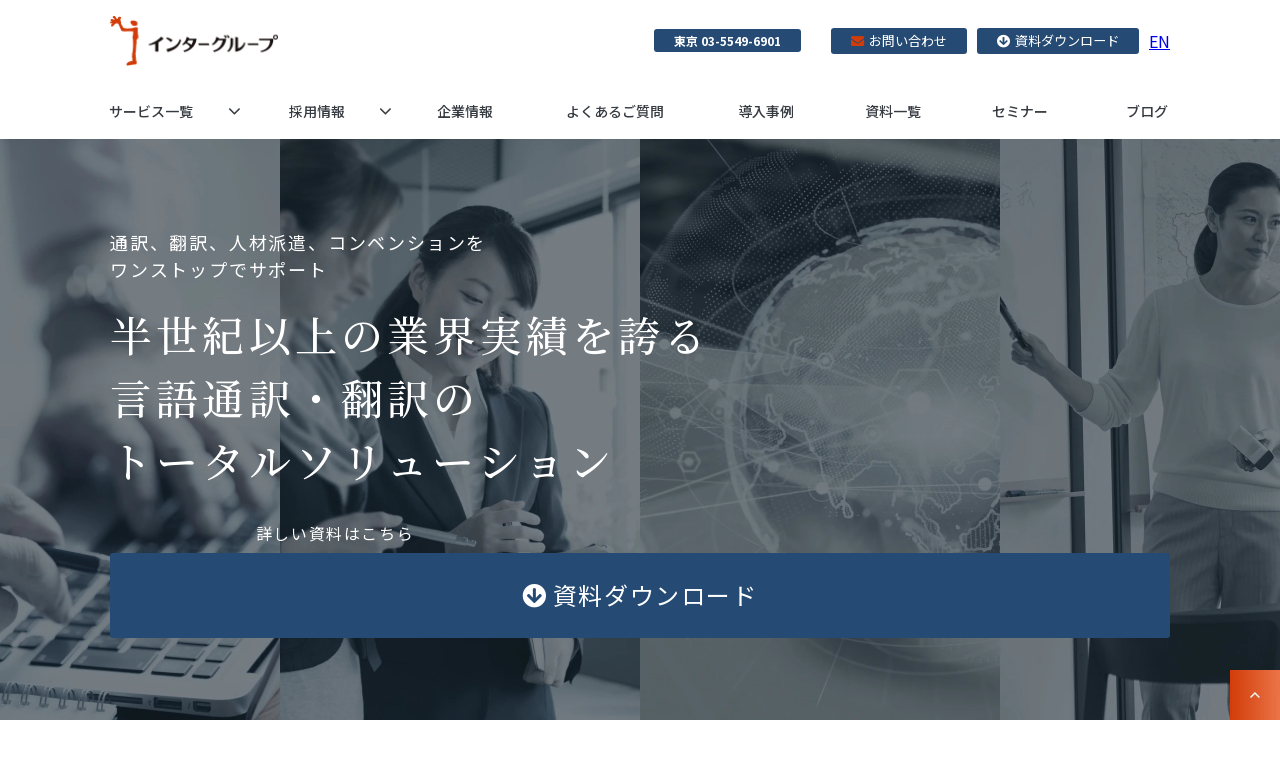

--- FILE ---
content_type: text/html; charset=utf-8
request_url: https://www.intergroup.co.jp/
body_size: 27026
content:
<!DOCTYPE html><html lang="ja"><head><meta charSet="utf-8"/><meta name="viewport" content="width=device-width"/><meta property="og:locale" content="ja_JP"/><meta property="og:type" content="article"/><meta property="og:title" content=""/><meta property="og:description" content=""/><meta property="og:site_name" content="株式会社インターグループ"/><meta property="twitter:card" content="summary_large_image"/><meta property="twitter:title" content=""/><meta property="twitter:description" content=""/><meta property="og:image" content="https://ferret-one.akamaized.net/images/61eedc6162e00d19bdf5aa26/large.jpeg?utime=1643043937"/><meta property="twitter:image" content="https://ferret-one.akamaized.net/images/61eedc6162e00d19bdf5aa26/large.jpeg?utime=1643043937"/><title>言語通訳・翻訳のあらゆるお悩みを解決｜インターグループ</title><meta name="description" content="言語通訳・翻訳業界で50年以上の実績を誇るインターグループが、言語におけるあらゆる領域のお悩みを解決します。品質にこだわり抜いた言語通訳・翻訳ソリューションで、円滑な外国語コミュニケーションをサポートし、コスト削減に貢献します。"/><link rel="canonical" href="https://www.intergroup.co.jp"/><meta property="og:url" content="https://www.intergroup.co.jp"/><link rel="shortcut icon" type="image/x-icon" href="https://ferret-one.akamaized.net/images/61eedc3d00df7c26e6002458/original.jpeg?utime=1643043901"/><link href="https://ferret-one.akamaized.net/cms/website/build_20251223154906/css/theme/cms/navi/style.css" rel="stylesheet"/><link href="https://ferret-one.akamaized.net/cms/website/build_20251223154906/css/theme/cms/fo-base.css" rel="stylesheet"/><link href="https://ferret-one.akamaized.net/cms/website/build_20251223154906/css/font-awesome.min.css" rel="stylesheet"/><style class="colors-class-list">.color-ffffff { color: #ffffff }
.color-D23C08 { color: #D23C08 }</style><link href="https://ferret-one.akamaized.net/cms/website/build_20251223154906/css/global.css" rel="stylesheet"/><link href="/__/custom_css/sites/c21110924934?utime=1768680154507" rel="stylesheet"/><link href="/__/custom_css/pages/61e8b26ed565ac0001ca496d?utime=1768680154507" rel="stylesheet"/><link href="/__/custom_css/ctactions/61e8b277d565ac0001ca5224?utime=1768680154507" rel="stylesheet"/><meta name="next-head-count" content="25"/><script data-nscript="beforeInteractive">
            window.dataLayer = window.dataLayer || [];
            function gtag(){dataLayer.push(arguments);}
            gtag('js', new Date());

            gtag('config', 'G-H8W8Z6SVF6');
          </script><script data-nscript="beforeInteractive">(function(w,d,s,l,i){w[l]=w[l]||[];w[l].push({'gtm.start':
    new Date().getTime(),event:'gtm.js'});var f=d.getElementsByTagName(s)[0],
    j=d.createElement(s),dl=l!='dataLayer'?'&l='+l:'';j.async=true;j.src=
    '//www.googletagmanager.com/gtm.js?id='+i+dl;f.parentNode.insertBefore(j,f);
    })(window,document,'script','dataLayer','GTM-WVQT4FK');</script><link rel="preload" href="https://ferret-one.akamaized.net/cms/website/build_20251223154906/_next/static/css/3a2542541ae0a365.css" as="style"/><link rel="stylesheet" href="https://ferret-one.akamaized.net/cms/website/build_20251223154906/_next/static/css/3a2542541ae0a365.css" data-n-p=""/><link rel="preload" href="https://ferret-one.akamaized.net/cms/website/build_20251223154906/_next/static/css/86b167a98608df1a.css" as="style"/><link rel="stylesheet" href="https://ferret-one.akamaized.net/cms/website/build_20251223154906/_next/static/css/86b167a98608df1a.css" data-n-p=""/><noscript data-n-css=""></noscript><script defer="" nomodule="" src="https://ferret-one.akamaized.net/cms/website/build_20251223154906/_next/static/chunks/polyfills-c67a75d1b6f99dc8.js"></script><script src="https://ferret-one.akamaized.net/cms/website/build_20251223154906/javascripts/jquery-1.12.4.js" defer="" data-nscript="beforeInteractive"></script><script src="https://www.googletagmanager.com/gtag/js?id=G-H8W8Z6SVF6" async="" defer="" data-nscript="beforeInteractive"></script><script src="https://ferret-one.akamaized.net/cms/website/build_20251223154906/_next/static/chunks/webpack-a738e8c1c930f04e.js" defer=""></script><script src="https://ferret-one.akamaized.net/cms/website/build_20251223154906/_next/static/chunks/framework-79bce4a3a540b080.js" defer=""></script><script src="https://ferret-one.akamaized.net/cms/website/build_20251223154906/_next/static/chunks/main-f7336f9dc76502ff.js" defer=""></script><script src="https://ferret-one.akamaized.net/cms/website/build_20251223154906/_next/static/chunks/pages/_app-1c1efe28789e670d.js" defer=""></script><script src="https://ferret-one.akamaized.net/cms/website/build_20251223154906/_next/static/chunks/fec483df-e0f7afedb46a82ad.js" defer=""></script><script src="https://ferret-one.akamaized.net/cms/website/build_20251223154906/_next/static/chunks/1064-924f96e470c13a47.js" defer=""></script><script src="https://ferret-one.akamaized.net/cms/website/build_20251223154906/_next/static/chunks/1601-384935cec67d4297.js" defer=""></script><script src="https://ferret-one.akamaized.net/cms/website/build_20251223154906/_next/static/chunks/9257-a8076b1d1a5615f0.js" defer=""></script><script src="https://ferret-one.akamaized.net/cms/website/build_20251223154906/_next/static/chunks/131-01563986ccbef7bf.js" defer=""></script><script src="https://ferret-one.akamaized.net/cms/website/build_20251223154906/_next/static/chunks/6851-c311f6e494cfc678.js" defer=""></script><script src="https://ferret-one.akamaized.net/cms/website/build_20251223154906/_next/static/chunks/6915-fdceaa29a1ffee57.js" defer=""></script><script src="https://ferret-one.akamaized.net/cms/website/build_20251223154906/_next/static/chunks/7224-5cc81e69d876ceba.js" defer=""></script><script src="https://ferret-one.akamaized.net/cms/website/build_20251223154906/_next/static/chunks/7938-9b2941f070878cc5.js" defer=""></script><script src="https://ferret-one.akamaized.net/cms/website/build_20251223154906/_next/static/chunks/pages/website/%5BsiteName%5D/pages/%5BpageId%5D-03a6478296874f3a.js" defer=""></script><script src="https://ferret-one.akamaized.net/cms/website/build_20251223154906/_next/static/kz13Hgu_ifot1hNRU-nbp/_buildManifest.js" defer=""></script><script src="https://ferret-one.akamaized.net/cms/website/build_20251223154906/_next/static/kz13Hgu_ifot1hNRU-nbp/_ssgManifest.js" defer=""></script></head><body id="page-custom-css-id"><div id="__next" data-reactroot=""><noscript><iframe title="gtm" src="https://www.googletagmanager.com/ns.html?id=GTM-WVQT4FK" height="0" width="0" style="display:none;visibility:hidden"></iframe></noscript><div id="page-show" page_title="TOP" form_page="false"></div><div id="page-analyse" data-id="61e8b26ed565ac0001ca496d" style="display:none"></div><div class="navi-002-01 navi_base_custom icon hamburger_custom"><header class="clearfix" role="banner" id="navigations"><div class="inner"><div class="navigation-cont clearfix"><div class="logo"><div><a href="/"><img src="https://ferret-one.akamaized.net/images/61eedc50afd296242aa60c80/original.png?utime=1643043920" alt="株式会社インターグループ" width="340" height="102"/></a></div></div><div class="cont"><div class="row row-1"><div class="col col-1 first_2btn_col" style="width:63.41176470588235%"><div class="component component-1 btn_custom_tel button"><div class="button-cont right"><a href="tel:03-5549-6901" rel="noopener" target="_blank" data-lp-cta="true" data-hu-event="TEL" data-hu-actiontype="click" data-hu-label="ヘッダ" class="right size-s blue" style="font-size:12px;font-weight:bold">東京 03-5549-6901</a></div></div></div><div class="col col-2 second_2btn_col" style="width:36.58823529411765%"><div class="component component-1 btn_custom01 button"><div class="button-cont center"><a href="/contact" target="_self" data-lp-cta="true" data-hu-event="お問い合わせ" data-hu-actiontype="click" data-hu-label="ヘッダ" class="center size-s blue" style="font-size:">お問い合わせ</a></div></div><div class="component component-2 btn_custom02 button"><div class="button-cont center"><a href="/download/2" target="_self" data-lp-cta="true" data-hu-event="資料ダウンロード" data-hu-actiontype="click" data-hu-label="ヘッダ" class="center size-s blue">資料ダウンロード</a></div></div><div class="component component-3 languageBtn_text richtext"><p><a href="//www.intergroup.co.jp/index/en" target="">EN</a></p>
</div></div></div></div></div><nav class="main-menu navigation-hide-border navigation-font-family pc styles_hide-border__StoOO" style="font-family:;height:;min-height:;padding:;margin:;border:;overflow:;justify-content:"><ul class="clearfix"><li class="level-01-trigger"><a href="/service">サービス一覧</a><ul class="level-01-cont"><li class="level-02"><a href="/service/interpretation">通訳</a></li><li class="level-02"><a href="/service/translation">翻訳</a></li><li class="level-02"><a href="/service/convention">コンベンション</a></li><li class="level-02"><a href="/service/staffing">人材派遣・人材紹介</a></li><li class="level-02"><a href="/service/ict">自然言語処理・音声情報処理</a></li><li class="level-02"><a href="/service/training">語学研修</a></li><li class="level-02"><a href="/interschool">インタースクール</a></li></ul></li><li class="level-01-trigger"><a href="/2406534">採用情報</a><ul class="level-01-cont"><li class="level-02"><a href="/2406598">語学ｽﾍﾟｼｬﾘｽﾄ</a></li></ul></li><li class="level-01"><a href="/company">企業情報</a></li><li class="level-01"><a href="/faq">よくあるご質問</a></li><li class="level-01"><a href="/case">導入事例</a></li><li class="level-01"><a href="/download">資料一覧</a></li><li class="level-01"><a href="/seminar">セミナー</a></li><li class="level-01"><a href="/blog">ブログ</a></li></ul></nav></div></header></div><div class="clearfix theme-fo-base v2-0 no-breadcrumbs" id="fo-base"><div class="main-visual mv_custom tb_mv_custom" style="background-image:url(https://ferret-one.akamaized.net/images/61ef697962e00d357df593ff/original.jpeg?utime=1643080057);background-size:cover;background-position:center"><div class="overlay" style="opacity:0"></div><div class="clearfix main-visual-content"><div class="row row-1 mv_row"><div class="col col-1 txtarea_col" style="width:100%"><div class="component component-1 copy_text text text-align-left" style="overflow-wrap:break-word"><span class="color-ffffff">通訳、翻訳、人材派遣、コンベンションを<br />ワンストップでサポート</span></div><div id="61e8b26ed565ac0001ca496d-f928960f77d9ad4c52b0ec51" class="component component-2 hd_custom rich-heading heading rich-heading-align-left"><h1><span class="color-">半世紀以上の業界実績を誇る<br />言語通訳・翻訳の<br />トータルソリューション</span></h1></div><div class="component component-3 btn_text text text-align-center" style="overflow-wrap:break-word"><span class="color-ffffff">詳しい資料はこちら</span></div><div class="component component-4 btn_custom02 button"><div class="button-cont left"><a href="/download/2" target="_self" data-lp-cta="true" data-hu-event="資料ダウンロード" data-hu-actiontype="click" data-hu-label="メンビジ" class="left size-l blue" style="font-size:default">資料ダウンロード</a></div></div></div></div></div></div><div class="wrapper clearfix none page-61e8b26ed565ac0001ca496d"><div class="contents"><section class="content-element content-1"><div class="inner"><div class="row row-1"><div class="col col-1" style="width:100%"><div id="61e8b26ed565ac0001ca496d-094b2561654d2a99af351b36" class="component component-1 hd_custom01 mb_none_hd_custom rich-heading heading rich-heading-align-center"><h2><span class="font-size-26px">世界を動かす国際プロジェクトの現場で、私たちが選ばれています。</span></h2></div></div></div><div class="row row-2 column3_row"><div class="col col-1 column3_col" style="width:33.333333333333336%"><div class="component component-1 image resizeable-comp align-center" style="text-align:center"><img loading="lazy" id="" src="https://ferret-one.akamaized.net/images/6837e0f09daf7d06d2b42a34/original.jpeg?utime=1748492528" alt="" class="" style="width:283px;border-radius:0;max-width:100%" height="852" width="1280" role="presentation"/></div><div id="61e8b26ed565ac0001ca496d-aff7c156e895e674f3e12ed6" class="component component-2 hd_custom03 rich-heading heading rich-heading-align-center"><h3><span class="color-D23C08">国際首脳級会議</span><br />通訳・翻訳・会議運営サービス</h3></div></div><div class="col col-2 column3_col" style="width:33.333333333333336%"><div class="component component-1 image resizeable-comp align-center" style="text-align:center"><a href="/case/expo2025" rel="noopener" target="_blank"><img loading="lazy" id="" src="https://ferret-one.akamaized.net/images/691190c14909510aa7c4d318/original.jpeg?utime=1762758849" alt="" class="" style="width:283px;border-radius:0;max-width:100%" height="427" width="640" role="presentation"/></a></div><div id="61e8b26ed565ac0001ca496d-6715b7ef435222d5bcad9ed6" class="component component-2 hd_custom03 rich-heading heading rich-heading-align-center"><h3><span class="color-D23C08">大阪・関西万博</span><br />通訳・翻訳サービス</h3></div></div><div class="col col-3 column3_col" style="width:33.333333333333336%"><div class="component component-1 image resizeable-comp align-center" style="text-align:center"><img loading="lazy" id="" src="https://ferret-one.akamaized.net/images/69141eef75bfcc1d3a34ac11/original.jpeg?utime=1762926319" alt="" class="" style="width:253px;border-radius:0;max-width:100%" height="478" width="640" role="presentation"/></div><div id="61e8b26ed565ac0001ca496d-a1937e3185cf05947d1174b5" class="component component-2 hd_custom03 rich-heading heading rich-heading-align-center"><h3><span class="color-D23C08">国際平和・記念式典</span><br />通訳・翻訳サービス</h3></div></div></div></div></section><section class="content-element content-2" style="background-color:#EBECED"><div class="inner"><div class="row row-1"><div class="col col-1" style="width:100%"><div class="component component-1 decoration_text text text-align-center" style="overflow-wrap:break-word"><em class="strong">ABOUT</em></div><div id="61e8b26ed565ac0001ca496d-6fa1a259f88c5a7a9a53503a" class="component component-2 hd_custom01 mb_none_hd_custom rich-heading heading rich-heading-align-center"><h2>様々な業界や分野における外国語対応を<br />高クオリティでトータルサポート</h2></div></div></div><div class="row row-2"><div class="col col-1" style="width:100%"><div class="component component-1 text text-align-center" style="overflow-wrap:break-word">通訳・翻訳業界で半世紀以上の実績を誇るインターグループが、<br />貴社のニーズに合わせて、業界に精通した通訳・翻訳サービスをご提供します。<br /><br />会議運営やオンライン配信の同時通訳などもサポートし、<br />海外のクライアント様やビジネスパートナー様との<br />円滑なコミュニケーションをアシストします。</div></div></div><div class="row row-3 column3_row" style="background-color:#EBECED"><div class="col col-1 column3_col" style="background-color:#ffffff;width:33.333333333333336%"><div class="component component-1 image resizeable-comp align-center" style="text-align:center"><img loading="lazy" id="" src="https://ferret-one.akamaized.net/images/61ef697b62e00d357df59403/original.jpeg?utime=1643080059" alt="インターグループとは1" class="" style="width:auto;border-radius:0;max-width:100%" height="380" width="652" role="presentation"/></div><div id="61e8b26ed565ac0001ca496d-1ad893f58089e0e100a32d28" class="component component-2 hd_custom03 rich-heading heading rich-heading-align-center"><h3><span class="color-D23C08">半世紀以上の実績</span>を誇る<br />通訳・翻訳サービス</h3></div></div><div class="col col-2 column3_col" style="background-color:#ffffff;width:33.333333333333336%"><div class="component component-1 image resizeable-comp align-center" style="text-align:center"><img loading="lazy" id="" src="https://ferret-one.akamaized.net/images/61ef697b62e00d357ef59845/original.jpeg?utime=1643080059" alt="インターグループとは2" class="" style="width:auto;border-radius:0;max-width:100%" height="380" width="652" role="presentation"/></div><div id="61e8b26ed565ac0001ca496d-bf66b72f6cce87654aad734a" class="component component-2 hd_custom03 rich-heading heading rich-heading-align-center"><h3>各業界に精通した<br /><span class="color-D23C08">語学スペシャリスト</span>を提供</h3></div></div><div class="col col-3 column3_col" style="background-color:#ffffff;width:33.333333333333336%"><div class="component component-1 image resizeable-comp align-center" style="text-align:center"><img loading="lazy" id="" src="https://ferret-one.akamaized.net/images/61ef697aafd2963c37a60ec0/original.jpeg?utime=1643080058" alt="インターグループとは3" class="" style="width:auto;border-radius:0;max-width:100%" height="380" width="652" role="presentation"/></div><div id="61e8b26ed565ac0001ca496d-021034d07c4c50a65f18899b" class="component component-2 hd_custom03 rich-heading heading rich-heading-align-center"><h3><span class="color-D23C08">会議・学会運営</span>や<span class="color-D23C08">オンライン対応</span>も含めワンストップ対応</h3></div></div></div><div class="row row-4 pt10_all"><div class="col col-1"><div class="component component-1 btn_custom03 button"><div class="button-cont center"><a href="/about" target="_self" class="center size-l blue">インターグループとは</a></div></div></div></div></div></section><section class="content-element content-3" style="background-image:url(https://ferret-one.akamaized.net/images/61ef6978afd2963be0a6170e/original.jpeg?utime=1643080056)"><div class="inner"><div class="row row-1"><div class="col col-1 check_title_col" style="width:50%"><div class="component component-1 decoration_text white vertical text text-align-left" style="overflow-wrap:break-word"><em class="strong">SOLUTION</em></div><div id="61e8b26ed565ac0001ca496d-585519ef4e486059371295fb" class="component component-2 hd_custom01 rich-heading heading rich-heading-align-left"><h2><span class="color-ffffff">通訳・翻訳でこんな課題は<br />ありませんか？</span></h2></div></div><div class="col col-2 check_col" style="width:50%"><div class="component component-1 check_title_text vertical richtext"><ul>
	<li><span style="color:#ffffff;">事業の外国語対応をアウトソーシングしたい</span></li>
	<li><span style="color:#ffffff;">外国語での重要な会議に備えたい</span></li>
	<li><span style="color:#ffffff;">海外とのWeb会議でも円滑にコミュニケーションをとりたい</span></li>
</ul>
</div></div></div></div></section><section class="content-element content-4" style="background-color:#ffffff"><div class="inner"><div class="row row-1 mb40_all sp_mb40_all "><div class="col col-1"><div class="component component-1 solution_text text text-align-center" style="overflow-wrap:break-word">1966年の創立以来、品質にこだわり抜いてきたインターグループが、<br />貴社における外国語対応の課題にマッチするソリューションや、<br />業界を問わず様々な分野に精通した通訳・翻訳のスペシャリストをご提供し、<br />コミュニケーションのさまざまなお悩みを解決します。<br /></div></div></div><div class="row row-2 column2_row"><div class="col col-1 text_col" style="width:50%"><div class="component component-1 num_text text text-align-left" style="overflow-wrap:break-word"><em class="strong">POINT 01</em></div><div id="61e8b26ed565ac0001ca496d-4c75b057e508f03bd1c3e968" class="component component-2 hd_custom03 rich-heading heading"><h3>あらゆる分野の外国語対応を<br />最適なソリューションで解決</h3></div><div class="component component-3 text text-align-left" style="overflow-wrap:break-word">経験豊富な専任コーディネーターが、貴社のニーズに合ったソリューションをご提案し、あらゆる分野における通訳・翻訳のお悩みを解決します。</div></div><div class="col col-2 img_col" style="width:50%"><div class="component component-1 img_col_img image resizeable-comp align-center" style="text-align:center"><img loading="lazy" id="" src="https://ferret-one.akamaized.net/images/61ef6977afd2963be0a6170c/original.jpeg?utime=1643080055" alt="選ばれる理由1" class="" style="width:auto;border-radius:0;max-width:100%" height="840" width="1060" role="presentation"/></div></div></div><div class="row row-3 column2_row reverse"><div class="col col-1 text_col" style="width:50%"><div class="component component-1 num_text text text-align-left" style="overflow-wrap:break-word"><em class="strong">POINT 02</em></div><div id="61e8b26ed565ac0001ca496d-daad59d000a9422c98aa09df" class="component component-2 hd_custom03 rich-heading heading"><h3>国際コミュニケーションに優れた人材が重要な会議での通訳を支援</h3></div><div class="component component-3 text text-align-left" style="overflow-wrap:break-word">重要な国際会議やイベントに対し、各分野や言語、シーンにベストマッチする、国際コミュニケーション能力に優れた人材をご提供します。</div></div><div class="col col-2 img_col" style="width:50%"><div class="component component-1 img_col_img image resizeable-comp align-center" style="text-align:center"><img loading="lazy" id="" src="https://ferret-one.akamaized.net/images/61ef697700df7c41200033d1/original.jpeg?utime=1643080055" alt="選ばれる理由2" class="" style="width:auto;border-radius:0;max-width:100%" height="840" width="1060" role="presentation"/></div></div></div><div class="row row-4 column2_row"><div class="col col-1 text_col" style="width:50%"><div class="component component-1 num_text text text-align-left" style="overflow-wrap:break-word"><em class="strong">POINT 03</em></div><div id="61e8b26ed565ac0001ca496d-89c370de37587c184dd97b14" class="component component-2 hd_custom03 rich-heading heading"><h3>遠隔同時通訳でも<br />円滑なコミュニケーションが実現</h3></div><div class="component component-3 text text-align-left" style="overflow-wrap:break-word">通訳者が不在の現場でも通訳が聞こえる遠隔同時通訳（Remote Simultaneous Interpretation）サービスで、ストレスを感じさせない円滑な外国語コミュニケーションが実現します。</div></div><div class="col col-2 img_col" style="width:50%"><div class="component component-1 img_col_img image resizeable-comp align-center" style="text-align:center"><img loading="lazy" id="" src="https://ferret-one.akamaized.net/images/61ef697662e00d357df593f9/original.jpeg?utime=1643080054" alt="選ばれる理由3" class="" style="width:auto;border-radius:0;max-width:100%" height="840" width="1060" role="presentation"/></div></div></div><div class="row row-5 btn_area_row"><div class="col col-1"><div class="component component-1 btn_custom03 button"><div class="button-cont center"><a href="/reason" target="_self" class="center size-l blue">選ばれる理由</a></div></div></div></div></div></section><section class="content-element content-5" style="background-color:#EBECED"><div class="inner"><div class="row row-1"><div class="col col-1"><div class="component component-1 decoration_text text text-align-center" style="overflow-wrap:break-word"><em class="strong">SERVICE</em></div><div id="61e8b26ed565ac0001ca496d-50a176233f34d26fc6f6304e" class="component component-2 hd_custom01 rich-heading heading rich-heading-align-center"><h2>サービス一覧</h2></div></div></div><div class="row row-2 border_column_row"><div class="col col-1 border_column_col" style="background-color:#ffffff;width:33.333333333333336%"><div class="component component-1 border_column_img image resizeable-comp align-center" style="text-align:center"><img loading="lazy" id="" src="https://ferret-one.akamaized.net/images/61ef698062e00d357df59430/original.png?utime=1643080064" alt="サービス1" class="" style="width:auto;border-radius:0;max-width:100%" height="200" width="280" role="presentation"/></div><div id="61e8b26ed565ac0001ca496d-ee509fcd47a377eb3b8cda0f" class="component component-2 hd_custom03 mt20_all rich-heading heading rich-heading-align-center"><h3>通訳</h3></div><div class="component component-3 text text-align-left" style="overflow-wrap:break-word">経験豊富な通訳者とコーディネーターが、あらゆるシーンで貴社のニーズに応じた高品質の通訳をご提供。</div></div><div class="col col-2 border_column_col" style="background-color:#ffffff;width:33.333333333333336%"><div class="component component-1 border_column_img image resizeable-comp align-center" style="text-align:center"><img loading="lazy" id="" src="https://ferret-one.akamaized.net/images/61ef697fafd2963be0a61715/original.png?utime=1643080063" alt="サービス2" class="" style="width:auto;border-radius:0;max-width:100%" height="200" width="280" role="presentation"/></div><div id="61e8b26ed565ac0001ca496d-07c14bdddff03077e3485081" class="component component-2 hd_custom03 mt20_all rich-heading heading rich-heading-align-center"><h3>翻訳</h3></div><div class="component component-3 text text-align-left" style="overflow-wrap:break-word">海外向け広報物の豊富な制作実績を活かし、幅広い分野と言語に対応した高品質の翻訳をご提供。<br /></div></div><div class="col col-3 border_column_col" style="background-color:#ffffff;width:33.333333333333336%"><div class="component component-1 border_column_img image resizeable-comp align-center" style="text-align:center"><img loading="lazy" id="" src="https://ferret-one.akamaized.net/images/61ef697f00df7c41600029c5/original.png?utime=1643080063" alt="サービス3" class="" style="width:auto;border-radius:0;max-width:100%" height="200" width="280" role="presentation"/></div><div id="61e8b26ed565ac0001ca496d-c5bd6858f3e93e8f04e55335" class="component component-2 hd_custom03 mt20_all rich-heading heading rich-heading-align-center"><h3>コンベンション</h3></div><div class="component component-3 text text-align-left" style="overflow-wrap:break-word">コンベンション業務のノウハウと世界規模のネットワークを活かし、国際会議やイベントの運営業務からコミュニケーションまでワンストップ対応。</div></div></div><div class="row row-3 border_column_row"><div class="col col-1 border_column_col" style="background-color:#ffffff;width:33.333333333333336%"><div class="component component-1 border_column_img image resizeable-comp align-center" style="text-align:center"><img loading="lazy" id="" src="https://ferret-one.akamaized.net/images/61ef697e62e00d357df5942e/original.png?utime=1643080062" alt="サービス4" class="" style="width:auto;border-radius:0;max-width:100%" height="200" width="280" role="presentation"/></div><div id="61e8b26ed565ac0001ca496d-ce7e61244a4c9514b7decbed" class="component component-2 hd_custom03 mt20_all rich-heading heading rich-heading-align-center"><h3>人材派遣</h3></div><div class="component component-3 text text-align-left" style="overflow-wrap:break-word">専任コーディネーターが、貴社の採用ニーズにベストマッチする語学スペシャリストを派遣・紹介し、スタッフフォローまで手厚くサポート。</div></div><div class="col col-2 border_column_col" style="background-color:#ffffff;width:33.333333333333336%"><div class="component component-1 border_column_img image resizeable-comp align-center" style="text-align:center"><img loading="lazy" id="" src="https://ferret-one.akamaized.net/images/61ef697eafd2963c37a60eea/original.png?utime=1643080062" alt="サービス5" class="" style="width:auto;border-radius:0;max-width:100%" height="200" width="280" role="presentation"/></div><div id="61e8b26ed565ac0001ca496d-ba3dbbb05796130c0a07f8cb" class="component component-2 hd_custom03 mt20_all rich-heading heading rich-heading-align-center"><h3>自然言語処理<br />音声情報処理</h3></div><div class="component component-3 text text-align-left" style="overflow-wrap:break-word">コンピュータが人間の言語や音声を理解するための研究開発を支援。ヒューマンインターフェースに関わるデータ収集・実験の準備や運営にも対応。<br /></div></div><div class="col col-3 border_column_col" style="background-color:#ffffff;width:33.333333333333336%"><div class="component component-1 border_column_img image resizeable-comp align-center" style="text-align:center"><img loading="lazy" id="" src="https://ferret-one.akamaized.net/images/61ef697d00df7c41600029c3/original.png?utime=1643080061" alt="サービス6" class="" style="width:auto;border-radius:0;max-width:100%" height="200" width="280" role="presentation"/></div><div id="61e8b26ed565ac0001ca496d-adfc46f93b874e98e584b4ca" class="component component-2 hd_custom03 mt20_all rich-heading heading rich-heading-align-center"><h3>語学研修</h3></div><div class="component component-3 text text-align-left" style="overflow-wrap:break-word">1966年に創立されたプロの通訳者・翻訳者の養成スクールで、インターグループ独自のノウハウと教授メソッドが活かされた研修プログラムをご提供。</div></div></div><div class="row row-4 btn_area_row sp_pt30_all"><div class="col col-1"><div class="component component-1 btn_custom03 button" style="background-color:#EBECED"><div class="button-cont center"><a href="/service" target="_self" class="center size-l blue">サービス一覧を見る</a></div></div></div></div></div></section><section class="content-element content-6" style="background-color:#ffffff"><div class="inner"><div class="row row-1"><div class="col col-1 pl0_all pr0_all"><div class="component component-1 decoration_text text text-align-center" style="overflow-wrap:break-word"><b>LANGUAGE</b></div><div id="61e8b26ed565ac0001ca496d-42591c08359a74c23be8c5fc" class="component component-2 hd_custom01 rich-heading heading rich-heading-align-center"><h2>対応言語</h2></div><div class="component component-3 richtext richtext-v2"><div class="styles_richtext-v2-content__l0LFT"><p class="align-center" data-inserted-by="tiptap">インターグループでは、30以上の言語に対応しています。</p><p class="align-center" data-inserted-by="tiptap">英語だけでなく、現地語での通訳・翻訳にお役立てください。</p><p class="align-center" data-inserted-by="tiptap">　　</p></div></div><div class="component component-4 richtext richtext-v2" style="background-color:#ffffff"><div class="styles_richtext-v2-content__l0LFT"><p class="align-center" data-inserted-by="tiptap"><strong>日本語、英語、中国語（簡・繁）、韓国語、フランス語</strong></p><p class="align-center" data-inserted-by="tiptap"><strong>ドイツ語、スペイン語、イタリア語、ポルトガル語、ロシア語</strong></p><p class="align-center" data-inserted-by="tiptap"><strong>タイ語、ベトナム語、インドネシア語、ミャンマー語、ネパール語</strong></p><p class="align-center" data-inserted-by="tiptap"><strong>タガログ語、マレー語、クメール語、シンハラ語</strong></p><p class="align-center" data-inserted-by="tiptap"><strong>モンゴル語、ヒンディー語、トルコ語、アラビア語</strong></p><p class="align-center" data-inserted-by="tiptap"><strong>スウェーデン語、ポーランド語、フィンランド語、チェコ語</strong></p><p class="align-center" data-inserted-by="tiptap"><strong>オランダ語、デンマーク語</strong>　他</p><p class="align-center" data-inserted-by="tiptap">　　</p></div></div><div class="component component-5 richtext richtext-v2"><div class="styles_richtext-v2-content__l0LFT"><p class="align-center" data-inserted-by="tiptap">その他の言語もお手配可能です。詳細はお問い合わせください。</p></div></div></div></div></div></section><section class="content-element content-7" style="background-color:#EBECED"><div class="inner"><div class="row row-1"><div class="col col-1 pl0_all pr0_all"><div class="component component-1 decoration_text text text-align-center" style="overflow-wrap:break-word"><em class="strong">CASE</em></div><div id="61e8b26ed565ac0001ca496d-08ab2dafd029ae3a24a692ad" class="component component-2 hd_custom01 rich-heading heading rich-heading-align-center"><h2>導入事例</h2></div><div class="component component-3 caseContent_style option_text_limit mt47_all entry-list entry-image-card-3-col"><div class="article-list"><div class="article-per-page"></div></div></div></div></div><div class="row row-2 pt20_all sp_pt20_all"><div class="col col-1"><div class="component component-1 btn_custom03 button"><div class="button-cont center"><a href="/case" target="_self" class="center size-l blue">他の事例を見る</a></div></div></div></div></div></section><section class="content-element content-8" style="background-color:#ffffff"><div class="inner"><div class="row row-1"><div class="col col-1 pl0_all pr0_all"><div class="component component-1 decoration_text text text-align-center" style="overflow-wrap:break-word"><b>FAQ</b></div><div id="61e8b26ed565ac0001ca496d-b0ad8850fb22d01d2b347761" class="component component-2 hd_custom01 rich-heading heading rich-heading-align-center"><h2>よくあるご質問</h2></div></div></div><div class="row row-2 loop_row"><div class="col col-1 faq_col"><div class="component component-1 faq_qu richtext"><p>はじめて翻訳を利用するのですが、どのように依頼すればよいですか？</p>
</div><div class="component component-2 faq_an richtext"><p>まずは翻訳したい原稿をご準備いただき、翻訳言語、希望納期や使用用途について教えてください。</p>

<p>その後さらに必要な情報をお聞きした上で、最適な翻訳サービスをご提案いたします。</p>

<p>&nbsp;</p>

<p>はじめて翻訳を利用される方向けに、依頼前の準備や検収のポイントをまとめた資料をご用意しています。</p>

<p>ぜひご覧ください。　https://www.intergroup.co.jp/download/17</p>
</div></div></div><div class="row row-3 loop_row"><div class="col col-1 faq_col"><div class="component component-1 faq_qu richtext"><p>はじめて通訳を利用するのですが、どのように依頼すればよいですか？</p>
</div><div class="component component-2 faq_an richtext"><p>まずは日時や開催場所、会議やイベントの内容や規模について教えてください。</p>

<p>その後、さらに必要な情報ををお聞きした上で、最適な通訳サービスをご提案いたします。</p>

<p>&nbsp;</p>

<p>はじめて通訳を利用される方向けに、依頼前の準備や通訳当日のポイントをまとめた資料をご用意しています。</p>

<p>ぜひご覧ください。　https://www.intergroup.co.jp/download/18</p>
</div></div></div><div class="row row-4 seminar_row" style="background-color:#ffffff"><div class="col col-1"><div class="component component-1 btn_custom03 button" style="background-color:#ffffff"><div class="button-cont center"><a href="/faq" target="_self" class="center size-l blue">よくあるご質問を見る</a></div></div></div></div></div></section><section class="content-element content-9" style="background-color:#EBECED"><div class="inner"><div class="row row-1"><div class="col col-1" style="width:100%"><div class="component component-1 decoration_text text text-align-center" style="overflow-wrap:break-word"><em class="strong">NEWS</em></div><div id="61e8b26ed565ac0001ca496d-dbbeefe584d0e918cb3c7dde" class="component component-2 hd_custom01 rich-heading heading rich-heading-align-center"><h2>お知らせ</h2></div></div></div><div class="row row-2 mt6_all"><div class="col col-1 pl0_all pr0_all"><div class="component component-1 news_list entry-list" style="background-color:#ffffff"><div class="article-list"><div class="article-per-page"></div></div></div></div></div><div class="row row-3 pt20_all sp_pt20_all"><div class="col col-1"><div class="component component-1 btn_custom03 button"><div class="button-cont center"><a href="/news" target="_self" class="center size-l blue">お知らせ一覧を見る</a></div></div></div></div></div></section><section class="content-element content-10 cta_sec" style="background-image:url(https://ferret-one.akamaized.net/images/61ef697a00df7c4160002998/original.jpeg?utime=1643080058);background-size:cover;background-position:center"><div class="inner"><div class="row row-1"><div class="col col-1 pl0_all pr0_all"><div class="cta-61e8b277d565ac0001ca5224" id="cta-61e8b277d565ac0001ca5224"><div class="component component-1 mt0_all cta id-4710847fb0029f8e6fac5450"><div class="cta-row cta-row-0"><div class="cta-column cta-column-0" style="width:95%"><div class="component cta-component-0 decoration_text white text text-align-center cta-text" style="overflow-wrap:break-word"><em class=" strong">CONTACT</em></div><div id="61e8b26ed565ac0001ca496d-5f60c6b6859d66ac5a4257c5" class="component cta-component-1 hd_custom01 rich-heading heading cta-heading rich-heading-align-center"><h2><span class="color-ffffff                       typesquare_tags">通訳・翻訳でお悩みの方は<br />お気軽にご相談ください</span></h2></div></div></div><div class="cta-row cta-row-1 tel_text_row" style="background-color:#FFFFFF"><div class="cta-column cta-column-0"><div class="component cta-component-0 cta_tel_text text text-align-center cta-text" style="overflow-wrap:break-word">お電話でのお問い合わせはこちら</div></div></div><div class="cta-row cta-row-2" style="background-color:#FFFFFF"><div class="cta-column cta-column-0 tel_col" style="background-color:#FFFFFF"><div class="component cta-component-0 btn_custom_tel button cta-button"><div class="button-cont center"><a href="tel:06-6372-3987" rel="noopener" target="_blank" data-lp-cta="true" data-hu-event="TEL" data-hu-actiontype="click" data-hu-label="CTA" class="center size-s blue" style="font-weight:bold">大阪　06-6372-3987　東京　03-5549-6901</a></div></div><div class="component cta-component-1 cta_time_text sp_c text text-align-undefined cta-text" style="overflow-wrap:break-word">〈受付時間〉平日 9:00〜17:30</div></div></div><div class="cta-row cta-row-3 btn_row" style="background-color:#FFFFFF"><div class="cta-column cta-column-0" style="width:45%"><div class="component cta-component-0 cta_tel_text text text-align-center cta-text" style="overflow-wrap:break-word">ご不明な点はお気軽に<br />お問い合わせください</div><div class="component cta-component-1 btn_custom01 button cta-button"><div class="button-cont center"><a href="/contact" target="_self" data-lp-cta="true" data-hu-event="お問い合わせ" data-hu-actiontype="click" data-hu-label="CTA" class="center size-l blue" style="font-size:">お問い合わせ</a></div></div></div><div class="cta-column cta-column-1" style="width:45%"><div class="component cta-component-0 cta_tel_text text text-align-center cta-text" style="overflow-wrap:break-word">品質にこだわり抜いた<br />通訳・翻訳サービスの詳細はこちら</div><div class="component cta-component-1 btn_custom02 button cta-button"><div class="button-cont center"><a href="/download/2" target="_self" data-lp-cta="true" data-hu-event="資料ダウンロード" data-hu-actiontype="click" data-hu-label="CTA" class="center size-l orange" style="font-size:">資料ダウンロード</a></div></div></div></div></div></div></div></div></div></section></div></div><div class="foot ft_custom01"><div class="foot-cont"><div class="row row-1 ftLink_row"><div class="col col-1 info_col" style="width:25%"><div class="component component-1 logo_img image resizeable-comp align-left" style="text-align:left"><a href="/index" target="_self"><img loading="lazy" id="" src="https://ferret-one.akamaized.net/images/61f3bfc96b24a8506108b868/original.png?utime=1643364298" alt="株式会社インターグループ" class="" style="width:auto;border-radius:0;max-width:100%" height="102" width="340" role="presentation"/></a></div></div><div class="col col-2 site_map_col" style="width:25%"><div class="component component-1 site_map_list list vertical none"><ul style="overflow-wrap:break-word"><li><a href="/about" target="_self">インターグループとは</a></li><li><a href="/reason" target="_self">選ばれる理由</a></li><li><a href="/service" target="_self">サービス一覧</a></li><li><a href="/case" target="_self">導入事例</a></li></ul></div></div><div class="col col-3 site_map_col" style="width:25%"><div class="component component-1 site_map_list list vertical none"><ul style="overflow-wrap:break-word"><li><a href="/seminar" rel="noopener" target="_blank">セミナー</a></li><li><a href="/blog" target="_self">ブログ</a></li><li><a href="https://corp.intergroup.co.jp/specialist/outline.html" rel="noopener" target="_blank">語学スペシャリスト</a></li><li><a href="https://recruit.intergroup.co.jp/recruitment.html" rel="noopener" target="_blank">採用情報</a></li></ul></div></div><div class="col col-4 site_map_col" style="width:25%"><div class="component component-1 site_map_list list vertical none"><ul style="overflow-wrap:break-word"><li><a href="https://corp.intergroup.co.jp/companyinfo/company.html" rel="noopener" target="_blank">企業情報</a></li><li><a href="https://corp.intergroup.co.jp/privacy.html" rel="noopener" target="_blank">プライバシーポリシー</a></li><li><a href="/tokushouhou" target="_self">特定商取引法に基づく表示</a></li></ul></div></div></div><div class="row row-2 ftLink_row"><div class="col col-1 info_col" style="width:25%"></div><div class="col col-2 site_map_col" style="width:25%"><div class="component component-1 site_map_list list vertical none"><ul style="overflow-wrap:break-word"><li><a href="/faq" target="_self">よくあるご質問</a></li><li><a href="/news" target="_self">お知らせ</a></li></ul></div></div><div class="col col-3 site_map_col" style="width:25%"><div class="component component-1 site_map_list list vertical none"><ul style="overflow-wrap:break-word"><li><a href="/contact" target="_self">お問い合わせ</a></li><li><a href="/download" target="_self">資料一覧</a></li></ul></div></div><div class="col col-4 site_map_col" style="width:25%"></div></div><div class="row row-3 page_top_row"><div class="col col-1"><div class="component component-1 image resizeable-comp align-right" style="text-align:right"><a href="#" target="_self"><img loading="lazy" id="" src="https://ferret-one.akamaized.net/images/61ef697d00df7c41200033fe/original.jpeg?utime=1643080061" alt="ページトップへ戻る" class="" style="width:auto;border-radius:0;max-width:100%" height="100" width="100" role="presentation"/></a></div></div></div></div><div class="foot-copyright"><p>© Inter Group Corp. All rights reserved.</p></div></div></div></div><script id="__NEXT_DATA__" type="application/json">{"props":{"pageProps":{"page":{"_id":"61e8b26ed565ac0001ca496d","name":"TOP","base_design_id":"63f31526bc78e60032f18e8b","sidebar_position":"none","path":"/index","meta":{"_id":"5f3c813837666d65e0113f20","title":"言語通訳・翻訳のあらゆるお悩みを解決｜インターグループ","description":"言語通訳・翻訳業界で50年以上の実績を誇るインターグループが、言語におけるあらゆる領域のお悩みを解決します。品質にこだわり抜いた言語通訳・翻訳ソリューションで、円滑な外国語コミュニケーションをサポートし、コスト削減に貢献します。"},"ogp":{"_id":"5f3c813837666d65e0113f22","title":null,"description":null,"image_id":"61eedc6162e00d19bdf5aa26"},"no_index":false},"layoutElements":{"navi":{"_id":"61eedc5000df7c272900248f","_type":"NaviElement","brand_title_font_weight_bold":true,"brand_title_color":"000000","use_brand_logo":true,"show_navi":true,"font_type":"","sass_str":".navi, .navi-001-01, .navi-002-01 {\n  /* sample */\n}\n","bg_color":null,"bg_image_id":null,"bg_position":null,"border_color":null,"border_width":null,"brand_title":null,"business_time":null,"created_at":"2017-02-28T09:58:05.503Z","fix_navi":false,"hide_border":true,"klass":"navi_base_custom icon hamburger_custom","logo_id":"61eedc50afd296242aa60c80","logo_link":"","margin_bottom":null,"margin_left":null,"margin_right":null,"margin_top":null,"no_bg_image":false,"old_style":false,"phone_number":null,"updated_at":"2024-03-11T00:32:44.410Z","brand_title_font_size":"medium","rows_count":"2","menu_items_count":"8","bg_repeat":null,"border_style":null,"rows":[{"_id":"58b549ad014c8e3ea10003fc","_type":"Row","sass_str":".row {\n  /* sample */\n}\n","background_src":null,"bg_color":null,"bg_image_id":null,"bg_position":null,"bg_repeat":null,"block_group":null,"border_color":null,"border_style":null,"border_width":null,"created_at":"2017-02-28T09:58:05.503Z","invisible":false,"klass":null,"margin_bottom":null,"margin_left":null,"margin_right":null,"margin_top":null,"mobile_reverse_order":false,"no_bg_image":false,"updated_at":"2022-01-20T00:53:34.800Z","columns":[{"_id":"58b549ad014c8e3ea10003fd","sass_str":".col {\n  /* sample */\n}\n","_type":"Column","background_src":null,"bg_color":null,"bg_image_id":null,"bg_position":null,"bg_repeat":null,"border_color":null,"border_style":null,"border_width":null,"created_at":"2017-02-28T09:58:05.503Z","klass":"first_2btn_col","margin_bottom":null,"margin_left":null,"margin_right":null,"margin_top":null,"no_bg_image":false,"updated_at":"2019-07-08T04:46:25.814Z","width_percent":63.41176470588235,"components":[{"_id":"d5f5477fd678bcf6c9878cf2","_type":"ButtonComponent","sass_str":".component.button {\n  /* sample */\n}\n","actiontype":"click","align":"left","background_src":null,"bg_color":"","bg_image_id":null,"bg_position":"","bg_repeat":null,"border_color":"","border_style":null,"border_width":null,"button_color":"blue","button_color_customize":null,"button_link":null,"button_position":"right","button_size":"small","button_text":"東京 03-5549-6901","color":null,"component_control":null,"content":null,"created_at":"2019-05-17T09:13:30.153Z","event":"TEL","font_size":"12px","font_weight":"bold","invisible":false,"klass":"btn_custom_tel","label":"ヘッダ","lp_cta":true,"margin_bottom":null,"margin_left":null,"margin_right":null,"margin_top":null,"no_bg_image":false,"updated_at":"2019-07-08T04:46:25.814Z","link":{"_id":"63ec6ebf2beb58098ca3a4fc","open_target":"_blank","article_id":null,"blog_id":null,"download_link":"","heading_component_id":"","heading_element_id":"","no_follow":false,"page_id":null,"title":"","url":"tel:03-5549-6901"}}]},{"_id":"58b549ad014c8e3ea10003fe","sass_str":".col {\n  /* sample */\n}\n","_type":"Column","background_src":null,"bg_color":null,"bg_image_id":null,"bg_position":null,"bg_repeat":null,"border_color":null,"border_style":null,"border_width":null,"created_at":"2017-02-28T09:58:05.503Z","klass":"second_2btn_col","margin_bottom":null,"margin_left":null,"margin_right":null,"margin_top":null,"no_bg_image":false,"updated_at":"2022-01-20T00:53:34.800Z","width_percent":36.58823529411765,"components":[{"_id":"7403a9b09801f5ec3d0a8134","_type":"ButtonComponent","sass_str":".component.button {\n  /* sample */\n}\n","actiontype":"click","align":"left","background_src":null,"bg_color":"","bg_image_id":null,"bg_position":"","bg_repeat":null,"border_color":"","border_style":null,"border_width":null,"button_color":"blue","button_color_customize":null,"button_link":null,"button_position":"center","button_size":"small","button_text":"お問い合わせ","color":null,"component_control":null,"content":null,"created_at":"2019-08-23T09:15:08.857Z","event":"お問い合わせ","font_size":"","font_weight":null,"invisible":false,"klass":"btn_custom01","label":"ヘッダ","lp_cta":true,"margin_bottom":null,"margin_left":null,"margin_right":null,"margin_top":null,"no_bg_image":false,"updated_at":"2022-01-20T00:53:34.800Z","link":{"_id":"63ec6ebf2beb58098ca3a4fd","open_target":"_self","article_id":null,"blog_id":null,"download_link":null,"heading_component_id":null,"heading_element_id":null,"no_follow":false,"page_id":"61e8b26fd565ac0001ca4aff","title":"お問い合わせ","url":"/contact"}},{"_id":"740e4cd3c86b0b6d2d93f8b8","_type":"ButtonComponent","sass_str":".component.button {\n  /* sample */\n}\n","actiontype":"click","align":"left","background_src":null,"bg_color":"","bg_image_id":null,"bg_position":"","bg_repeat":null,"border_color":"","border_style":null,"border_width":null,"button_color":"blue","button_color_customize":null,"button_link":null,"button_position":"center","button_size":"small","button_text":"資料ダウンロード","color":null,"component_control":null,"content":null,"created_at":"2019-08-23T09:15:08.857Z","event":"資料ダウンロード","font_size":null,"font_weight":null,"invisible":false,"klass":"btn_custom02","label":"ヘッダ","lp_cta":true,"margin_bottom":null,"margin_left":null,"margin_right":null,"margin_top":null,"no_bg_image":false,"updated_at":"2022-01-20T00:53:34.800Z","link":{"_id":"63ec6ebf2beb58098ca3a4fe","open_target":"_self","article_id":null,"blog_id":null,"download_link":null,"heading_component_id":null,"heading_element_id":null,"no_follow":false,"page_id":"628c6a0af4e27b09477ce2bb","title":"インターグループサービス資料","url":"/download/2"}},{"_id":"ec807e6aad13c7f2bd63f2f7","_type":"RichTextComponent","color":"#000000","sass_str":".component.richtext {\n  /* sample */\n}\n","content":"\u003cp\u003e\u003ca href=\"//www.intergroup.co.jp/index/en\" target=\"\"\u003eEN\u003c/a\u003e\u003c/p\u003e\n","align":"left","klass":"languageBtn_text","no_bg_image":false,"invisible":false}]}]}]},"header":{"_id":"5f3c813737666d65e0113eb7","bg_media_type":"image","bg_video_url":"","is_bg_video_mute_sound":true,"bg_video_fit_location":50,"bg_sp_image_position":"center","bg_overlay_image_pattern":"bg_overlay_pattern_none","title_font_weight_bold":true,"title_color":"000000","sub_title_color":"000000","sass_str":".header, .main-visual {\n  /* sample */\n}\n","_type":"HeaderElement","attachment_id":null,"attachment_ids":[],"background_image_ids":[],"bg_color":"","bg_image_id":"61ef697962e00d357df593ff","bg_position":"center","bg_repeat":"cover","bg_sp_image_id":"61ef697962e00d357ef59842","bg_sp_image_repeat":"cover","bg_texture_overlay_opacity":null,"bg_video_fit":"iframe-wrapper","border_color":null,"border_style":null,"border_width":null,"created_at":"2016-01-25T07:23:59.115Z","is_bg_video_repeat":false,"klass":"mv_custom tb_mv_custom","margin_bottom":null,"margin_left":null,"margin_right":null,"margin_top":null,"min_height":null,"mobile_min_height":null,"no_bg_image":false,"old_style":false,"overlay_color":"","overlay_opacity":0,"show_header":null,"sub_title":null,"sub_title_font_size":"small","sub_title_font_weight_bold":false,"title":null,"title_font_size":"medium","updated_at":"2024-07-18T03:45:14.498Z","use_sp_image":true,"rows":[{"_id":"56a5cd8f69702d02200f0500","_type":"Row","sass_str":".row {\n  /* sample */\n}\n","background_src":null,"bg_color":null,"bg_image_id":null,"bg_position":null,"bg_repeat":null,"block_group":null,"border_color":null,"border_style":null,"border_width":null,"created_at":"2020-08-19T01:32:40.089Z","invisible":false,"klass":"mv_row","margin_bottom":null,"margin_left":null,"margin_right":null,"margin_top":null,"mobile_reverse_order":false,"no_bg_image":false,"updated_at":"2024-07-18T03:45:14.498Z","isShadowed":false,"lp_cta":false,"columns":[{"_id":"56a5cd8f69702d0220110500","sass_str":".col {\n  /* sample */\n}\n","_type":"Column","background_src":null,"bg_color":null,"bg_image_id":null,"bg_position":null,"bg_repeat":null,"border_color":null,"border_style":null,"border_width":null,"created_at":"2020-08-19T01:32:40.088Z","klass":"txtarea_col","margin_bottom":null,"margin_left":null,"margin_right":null,"margin_top":null,"no_bg_image":false,"updated_at":"2024-07-18T03:45:14.498Z","width_percent":100,"isShadowed":false,"lp_cta":false,"components":[{"_id":"fc5fa9996c03105a1e355140","color":"black","sass_str":".component.text {\n  /* sample */\n}\n","_type":"TextComponent","content":"\u003cspan class=\"color-ffffff\"\u003e通訳、翻訳、人材派遣、コンベンションを\nワンストップでサポート\u003c/span\u003e","markdown_html":"","text_position":"left","invisible":false,"mode":"rich_text","class_color":" color-ffffff","klass":"copy_text","no_bg_image":false,"align":"left","updated_at":"2022-02-14T03:55:56.851Z","created_at":"2022-02-14T03:55:56.851Z"},{"_id":"f928960f77d9ad4c52b0ec51","price_plan":"プラン","sass_str":".component.rich-heading {\n  /* sample */\n}\n","_type":"RichHeadingComponent","rich_heading_type":"h1","content":"\u003cspan class=\"color-\"\u003e半世紀以上の業界実績を誇る\n言語通訳・翻訳の\nトータルソリューション\u003c/span\u003e","class_color":"","text_position":"left","klass":"hd_custom","no_bg_image":false,"invisible":false,"align":"left","updated_at":"2022-01-20T00:53:03.097Z","created_at":"2022-01-20T00:53:03.097Z"},{"_id":"b3d57915a73a7c25d8e05d00","color":"black","sass_str":".component.text {\n  /* sample */\n}\n","_type":"TextComponent","align":"left","background_src":null,"bg_color":"","bg_image_id":null,"bg_position":"","bg_repeat":null,"border_color":"","border_style":null,"border_width":null,"class_color":" color-ffffff","class_name":null,"component_control":null,"content":"\u003cspan class=\"color-ffffff\"\u003e詳しい資料はこちら\u003c/span\u003e","created_at":"2020-08-20T08:27:59.988Z","invisible":false,"klass":"btn_text","margin_bottom":null,"margin_left":null,"margin_right":null,"margin_top":null,"markdown_html":"","mode":"rich_text","no_bg_image":false,"text_position":"center","updated_at":"2020-08-20T08:27:59.988Z"},{"_id":"c0615aab1f29771ac8412c1f","sass_str":".component.button {\n  /* sample */\n}\n","_type":"ButtonComponent","actiontype":"click","align":"left","background_src":null,"bg_color":"","bg_image_id":null,"bg_position":"","bg_repeat":null,"border_color":"","border_style":null,"border_width":null,"button_color":"blue","button_color_customize":null,"button_link":null,"button_position":"left","button_size":"large","button_text":"資料ダウンロード","color":null,"component_control":null,"content":null,"created_at":"2020-12-22T07:32:44.664Z","event":"資料ダウンロード","font_size":"default","font_weight":null,"invisible":false,"klass":"btn_custom02","label":"メンビジ","lp_cta":true,"margin_bottom":null,"margin_left":null,"margin_right":null,"margin_top":null,"no_bg_image":false,"updated_at":"2022-01-20T00:53:20.980Z","link":{"_id":"60cc8d61f337005713afcc53","open_target":"_self","page_id":"628c6a0af4e27b09477ce2bb","title":"インターグループサービス資料","url":"/download/2","no_follow":false}}]}],"mobile_css":{"_id":"652e7d47b8726c5855b90763","updated_at":"2023-10-17T12:25:43.200Z","created_at":"2023-10-17T12:25:43.200Z","klass":"mv_row"}}]},"footer":{"_id":"606ab0d590657505ef0c6279","_type":"FooterElement","template":"# %{{trademark}}\n","sass_str":".foot {\n  /* sample */\n}\n","bg_color":null,"bg_image_id":null,"bg_position":null,"border_color":null,"border_width":null,"copyright":"© Inter Group Corp. All rights reserved.","created_at":"2017-02-28T09:58:05.505Z","klass":"ft_custom01","margin_bottom":null,"margin_left":null,"margin_right":null,"margin_top":null,"no_bg_image":false,"trademark":null,"updated_at":"2023-12-26T02:04:22.900Z","bg_repeat":null,"border_style":null,"rows":[{"_id":"58b549ad014c8e3ea1000405","_type":"Row","sass_str":".row {\n  /* sample */\n}\n","background_src":null,"bg_color":null,"bg_image_id":null,"bg_position":null,"bg_repeat":null,"block_group":null,"border_color":null,"border_style":null,"border_width":null,"created_at":"2017-02-28T09:58:05.505Z","designpart_name":null,"invisible":false,"klass":"ftLink_row","margin_bottom":null,"margin_left":null,"margin_right":null,"margin_top":null,"mobile_reverse_order":false,"no_bg_image":false,"updated_at":"2022-01-20T00:53:34.797Z","columns":[{"_id":"352cc96fc791b4ee6d439678","sass_str":".col {\n  /* sample */\n}\n","_type":"Column","background_src":null,"bg_color":null,"bg_image_id":null,"bg_position":null,"bg_repeat":null,"border_color":null,"border_style":null,"border_width":null,"created_at":"2019-05-17T09:32:11.958Z","designpart_name":null,"klass":"info_col","margin_bottom":null,"margin_left":null,"margin_right":null,"margin_top":null,"no_bg_image":false,"updated_at":"2022-01-20T00:53:34.796Z","width_percent":25,"components":[{"_id":"5d06c9a5d1268a8b43966d3f","_type":"ImageComponent","fullsize":false,"sass_str":".component.image {\n  /* sample */\n}\n","actiontype":"click","align":"left","alt":"株式会社インターグループ","amana_attachment_id":null,"anchor_link":null,"attachment_id":"61f3bfc96b24a8506108b868","background_src":null,"bg_attachment_id":null,"bg_color":"","bg_image_id":null,"bg_position":"","bg_repeat":null,"border_color":"","border_radius":"0","border_style":null,"border_width":null,"component_control":null,"content":null,"created_at":"2019-05-17T09:32:11.958Z","default_image":null,"designpart_name":null,"event":"","height":"auto","image_type":"image/png","img_version":"original","invisible":false,"klass":"logo_img","label":"","link_to_separate_window":false,"lp_cta":false,"margin_bottom":null,"margin_left":null,"margin_right":null,"margin_top":null,"no_bg_image":false,"pixta_attachment_id":null,"resized_image_content_type":null,"resized_image_file_name":null,"resized_image_file_size":null,"resized_image_fingerprint":null,"resized_image_id":"64aca649496ef328fe153a79","resized_image_updated_at":null,"updated_at":"2022-01-20T00:53:34.796Z","width":"auto","link":{"_id":"64aca70b496ef328fe15545c","open_target":"_self","article_id":null,"blog_id":null,"download_link":null,"heading_component_id":null,"heading_element_id":null,"no_follow":false,"page_id":"61e8b26ed565ac0001ca496d","title":"TOP","url":"/index"}}]},{"_id":"58b549ad014c8e3ea1000406","sass_str":".col {\n  /* sample */\n}\n","_type":"Column","background_src":null,"bg_color":null,"bg_image_id":null,"bg_position":null,"bg_repeat":null,"border_color":null,"border_style":null,"border_width":null,"created_at":"2017-02-28T09:58:05.505Z","designpart_name":null,"klass":"site_map_col","margin_bottom":null,"margin_left":null,"margin_right":null,"margin_top":null,"no_bg_image":false,"updated_at":"2022-01-20T00:53:34.796Z","width_percent":25,"components":[{"_id":"71af80bb599e8a11a3351b25","_type":"ListComponent","sass_str":".component.list {\n  /* sample */\n}\n","show_arrangement":true,"align":"left","arrangement":"vertical","background_src":null,"bg_color":null,"bg_image_id":null,"bg_position":null,"bg_repeat":null,"border_color":null,"border_style":null,"border_width":null,"color":null,"component_control":null,"content":null,"created_at":"2017-03-23T04:07:54.329Z","designpart_name":null,"klass":"site_map_list","list_style_type":"none","margin_bottom":null,"margin_left":null,"margin_right":null,"margin_top":null,"no_bg_image":false,"updated_at":"2022-01-20T00:53:34.796Z","links":[{"_id":"64aca70b496ef328fe15543f","open_target":"_self","article_id":null,"blog_id":null,"download_link":null,"heading_component_id":null,"heading_element_id":null,"no_follow":false,"page_id":"61e8b26fd565ac0001ca49e7","title":"インターグループとは","url":"/service"},{"_id":"64aca70b496ef328fe155440","open_target":"_self","article_id":null,"blog_id":null,"download_link":null,"heading_component_id":null,"heading_element_id":null,"no_follow":false,"page_id":"61e8b26fd565ac0001ca4a52","title":"選ばれる理由","url":"/reason"},{"_id":"64aca70b496ef328fe155441","open_target":"_self","article_id":null,"blog_id":null,"download_link":null,"heading_component_id":null,"heading_element_id":null,"no_follow":false,"page_id":"61e8b272d565ac0001ca5131","title":"サービス一覧","url":"/2030989"},{"_id":"64aca70b496ef328fe155442","open_target":"_self","article_id":null,"blog_id":null,"download_link":null,"heading_component_id":null,"heading_element_id":null,"no_follow":false,"page_id":"624e81d4424ead0992f41f6f","title":"導入事例","url":"/case"}]}]},{"_id":"c193a33cce42ca9f04ba2cb9","sass_str":".col {\n  /* sample */\n}\n","_type":"Column","background_src":null,"bg_color":null,"bg_image_id":null,"bg_position":null,"bg_repeat":null,"border_color":null,"border_style":null,"border_width":null,"created_at":"2019-06-03T04:55:54.729Z","designpart_name":null,"klass":"site_map_col","margin_bottom":null,"margin_left":null,"margin_right":null,"margin_top":null,"no_bg_image":false,"updated_at":"2022-01-20T00:53:34.797Z","width_percent":25,"components":[{"_id":"89cd19a2bee92e2aa3df25d8","_type":"ListComponent","sass_str":".component.list {\n  /* sample */\n}\n","show_arrangement":true,"align":"left","arrangement":"vertical","background_src":null,"bg_color":"","bg_image_id":null,"bg_position":"","bg_repeat":null,"border_color":"","border_style":null,"border_width":null,"color":null,"component_control":null,"content":null,"created_at":"2019-06-03T04:55:54.729Z","designpart_name":null,"klass":"site_map_list","list_style_type":"none","margin_bottom":null,"margin_left":null,"margin_right":null,"margin_top":null,"no_bg_image":false,"updated_at":"2022-01-20T00:53:34.796Z","links":[{"_id":"64aca70b496ef328fe155445","open_target":"_blank","article_id":null,"blog_id":null,"download_link":null,"heading_component_id":null,"heading_element_id":null,"no_follow":false,"page_id":"61e8b26ed565ac0001ca4801","title":"セミナー","url":"/seminar"},{"_id":"64aca70b496ef328fe155446","open_target":"_self","title":"ブログ","page_id":null,"heading_component_id":null,"url":"/blog","download_link":null,"heading_element_id":null,"article_id":null,"blog_id":"61e8b25ed565ac0001ca4389","no_follow":false},{"_id":"64aca70b496ef328fe155447","open_target":"_blank","article_id":null,"blog_id":null,"download_link":"","heading_component_id":"","heading_element_id":"","no_follow":false,"page_id":null,"title":"語学スペシャリスト","url":"https://corp.intergroup.co.jp/specialist/outline.html"},{"_id":"64aca70b496ef328fe155448","open_target":"_blank","article_id":null,"blog_id":null,"download_link":"","heading_component_id":"","heading_element_id":"","no_follow":false,"page_id":null,"title":"採用情報","url":"https://recruit.intergroup.co.jp/recruitment.html"}]}]},{"_id":"281ea0ad55e8a123a26e9808","sass_str":".col {\n  /* sample */\n}\n","_type":"Column","background_src":null,"bg_color":null,"bg_image_id":null,"bg_position":null,"bg_repeat":null,"border_color":null,"border_style":null,"border_width":null,"created_at":"2019-08-27T05:51:42.209Z","designpart_name":null,"klass":"site_map_col","margin_bottom":null,"margin_left":null,"margin_right":null,"margin_top":null,"no_bg_image":false,"updated_at":"2022-01-20T00:53:34.797Z","width_percent":25,"components":[{"_id":"204e35b0599cac8515c94dce","_type":"ListComponent","sass_str":".component.list {\n  /* sample */\n}\n","show_arrangement":true,"align":"left","arrangement":"vertical","background_src":null,"bg_color":"","bg_image_id":null,"bg_position":"","bg_repeat":null,"border_color":"","border_style":null,"border_width":null,"color":null,"component_control":null,"content":null,"created_at":"2019-08-27T05:48:06.068Z","designpart_name":null,"klass":"site_map_list","list_style_type":"none","margin_bottom":null,"margin_left":null,"margin_right":null,"margin_top":null,"no_bg_image":false,"updated_at":"2022-01-20T00:53:34.797Z","links":[{"_id":"64aca70b496ef328fe15544b","open_target":"_blank","article_id":null,"blog_id":null,"download_link":"","heading_component_id":"","heading_element_id":"","no_follow":false,"page_id":null,"title":"企業情報","url":"https://corp.intergroup.co.jp/companyinfo/company.html"},{"_id":"64aca70b496ef328fe15544c","open_target":"_blank","article_id":null,"blog_id":null,"download_link":"","heading_component_id":"","heading_element_id":"","no_follow":false,"page_id":null,"title":"プライバシーポリシー","url":"https://corp.intergroup.co.jp/privacy.html"},{"_id":"64aca70b496ef328fe15544d","open_target":"_self","article_id":null,"blog_id":null,"download_link":null,"heading_component_id":null,"heading_element_id":null,"no_follow":false,"page_id":"649e7a2760ea5939b5bf77ff","title":"特定商取引法に基づく表示","url":"/tokushouhou"}]}]}]},{"_id":"867df67382442c14b26c02a9","_type":"Row","sass_str":".row {\n  /* sample */\n}\n","background_src":null,"bg_color":null,"bg_image_id":null,"bg_position":null,"bg_repeat":null,"block_group":null,"border_color":null,"border_style":null,"border_width":null,"created_at":"2017-02-28T09:58:05.505Z","designpart_name":null,"invisible":false,"klass":"ftLink_row","margin_bottom":null,"margin_left":null,"margin_right":null,"margin_top":null,"mobile_reverse_order":false,"no_bg_image":false,"updated_at":"2022-01-20T00:53:34.797Z","columns":[{"_id":"465882ff40fb89c079b76173","sass_str":".col {\n  /* sample */\n}\n","_type":"Column","background_src":null,"bg_color":null,"bg_image_id":null,"bg_position":null,"bg_repeat":null,"border_color":null,"border_style":null,"border_width":null,"created_at":"2019-05-17T09:32:11.958Z","designpart_name":null,"klass":"info_col","margin_bottom":null,"margin_left":null,"margin_right":null,"margin_top":null,"no_bg_image":false,"updated_at":"2022-01-20T00:53:34.796Z","width_percent":25},{"_id":"4d38f6c58f8be2674aad53d6","sass_str":".col {\n  /* sample */\n}\n","_type":"Column","background_src":null,"bg_color":null,"bg_image_id":null,"bg_position":null,"bg_repeat":null,"border_color":null,"border_style":null,"border_width":null,"created_at":"2017-02-28T09:58:05.505Z","designpart_name":null,"klass":"site_map_col","margin_bottom":null,"margin_left":null,"margin_right":null,"margin_top":null,"no_bg_image":false,"updated_at":"2022-01-20T00:53:34.796Z","width_percent":25,"components":[{"_id":"90a241e7ec9def7cf0407d19","_type":"ListComponent","sass_str":".component.list {\n  /* sample */\n}\n","show_arrangement":true,"align":"left","arrangement":"vertical","background_src":null,"bg_color":"","bg_image_id":null,"bg_position":"","bg_repeat":null,"border_color":"","border_style":null,"border_width":null,"color":null,"component_control":null,"content":null,"created_at":"2019-06-03T04:55:54.729Z","designpart_name":null,"klass":"site_map_list","list_style_type":"none","margin_bottom":null,"margin_left":null,"margin_right":null,"margin_top":null,"no_bg_image":false,"updated_at":"2022-01-20T00:53:34.796Z","links":[{"_id":"64aca70b496ef328fe155452","open_target":"_self","article_id":null,"blog_id":null,"download_link":null,"heading_component_id":null,"heading_element_id":null,"no_follow":false,"page_id":"61e8b26dd565ac0001ca45bf","title":"よくあるご質問","url":"/faq"},{"_id":"64aca70b496ef328fe155453","open_target":"_self","article_id":null,"blog_id":null,"download_link":null,"heading_component_id":null,"heading_element_id":null,"no_follow":false,"page_id":"61e8b26dd565ac0001ca4516","title":"お知らせ","url":"/news"}]}]},{"_id":"807cfe9d7c843f1d4ed1e523","sass_str":".col {\n  /* sample */\n}\n","_type":"Column","background_src":null,"bg_color":null,"bg_image_id":null,"bg_position":null,"bg_repeat":null,"border_color":null,"border_style":null,"border_width":null,"created_at":"2019-06-03T04:55:54.729Z","designpart_name":null,"klass":"site_map_col","margin_bottom":null,"margin_left":null,"margin_right":null,"margin_top":null,"no_bg_image":false,"updated_at":"2022-01-20T00:53:34.797Z","width_percent":25,"components":[{"_id":"629e226162d57ed563296582","_type":"ListComponent","sass_str":".component.list {\n  /* sample */\n}\n","show_arrangement":true,"align":"left","arrangement":"vertical","background_src":null,"bg_color":"","bg_image_id":null,"bg_position":"","bg_repeat":null,"border_color":"","border_style":null,"border_width":null,"color":null,"component_control":null,"content":null,"created_at":"2022-06-09T07:48:46.168Z","designpart_name":null,"klass":"site_map_list","list_style_type":"none","margin_bottom":null,"margin_left":null,"margin_right":null,"margin_top":null,"no_bg_image":false,"updated_at":"2022-01-20T00:53:34.796Z","links":[{"_id":"64aca70b496ef328fe155456","open_target":"_self","article_id":null,"blog_id":null,"download_link":null,"heading_component_id":null,"heading_element_id":null,"no_follow":false,"page_id":"61e8b26fd565ac0001ca4aff","title":"お問い合わせ","url":"/contact"},{"_id":"64aca70b496ef328fe155457","open_target":"_self","article_id":null,"blog_id":null,"download_link":null,"heading_component_id":null,"heading_element_id":null,"no_follow":false,"page_id":"622ee1d89d513c08cbb740e6","title":"資料一覧","url":"/download"}]}]},{"_id":"b2d9d80e7118b6a46ab3b6dc","sass_str":".col {\n  /* sample */\n}\n","_type":"Column","background_src":null,"bg_color":null,"bg_image_id":null,"bg_position":null,"bg_repeat":null,"border_color":null,"border_style":null,"border_width":null,"created_at":"2019-08-27T05:51:42.209Z","designpart_name":null,"klass":"site_map_col","margin_bottom":null,"margin_left":null,"margin_right":null,"margin_top":null,"no_bg_image":false,"updated_at":"2022-01-20T00:53:34.797Z","width_percent":25}]},{"_id":"bbb47402abe47591d2e9d7a2","_type":"Row","sass_str":".row {\n  /* sample */\n}\n","background_src":null,"bg_color":null,"bg_image_id":null,"bg_position":null,"bg_repeat":null,"block_group":null,"border_color":null,"border_style":null,"border_width":null,"created_at":"2019-06-03T04:51:49.860Z","designpart_name":null,"invisible":false,"klass":"page_top_row","margin_bottom":null,"margin_left":null,"margin_right":null,"margin_top":null,"mobile_reverse_order":false,"no_bg_image":false,"updated_at":"2022-01-20T00:53:34.797Z","columns":[{"_id":"f186f0dabff1ded4d08bea51","sass_str":".col {\n  /* sample */\n}\n","_type":"Column","background_src":null,"bg_color":null,"bg_image_id":null,"bg_position":null,"bg_repeat":null,"border_color":null,"border_style":null,"border_width":null,"created_at":"2019-06-03T04:51:49.860Z","designpart_name":null,"klass":null,"margin_bottom":null,"margin_left":null,"margin_right":null,"margin_top":null,"no_bg_image":false,"updated_at":"2022-01-20T00:53:34.797Z","width_percent":null,"components":[{"_id":"30bb6281342bbb93605c80b6","_type":"ImageComponent","fullsize":false,"sass_str":".component.image {\n  /* sample */\n}\n","actiontype":"click","align":"right","alt":"ページトップへ戻る","amana_attachment_id":null,"anchor_link":null,"attachment_id":"61ef697d00df7c41200033fe","background_src":null,"bg_attachment_id":null,"bg_color":"","bg_image_id":null,"bg_position":"","bg_repeat":null,"border_color":"","border_radius":"0","border_style":null,"border_width":null,"component_control":null,"content":null,"created_at":"2019-06-03T04:51:49.860Z","default_image":null,"designpart_name":null,"event":"","height":"auto","image_type":"image/jpeg","img_version":"original","invisible":false,"klass":"","label":"","link_to_separate_window":false,"lp_cta":false,"margin_bottom":null,"margin_left":null,"margin_right":null,"margin_top":null,"no_bg_image":false,"pixta_attachment_id":null,"resized_image_content_type":null,"resized_image_file_name":null,"resized_image_file_size":null,"resized_image_fingerprint":null,"resized_image_id":"64aca649496ef328fe153a7a","resized_image_updated_at":null,"updated_at":"2022-01-20T00:53:34.797Z","width":"auto","link":{"_id":"64aca70b496ef328fe15545d","open_target":"_self","article_id":null,"blog_id":null,"download_link":null,"heading_component_id":"","heading_element_id":"","no_follow":false,"page_id":null,"title":null,"url":"#"}}]}]}]},"breadcrumb":{"_id":"5f3c813737666d65e0113eb6","sass_str":".breadcrumbs {\n  /* sample */\n}\n","show_breadcrumb":false,"_type":"BreadcrumbElement","bg_color":null,"bg_image_id":null,"bg_position":null,"bg_repeat":null,"border_color":null,"border_style":null,"border_width":null,"created_at":"2016-01-25T07:23:59.116Z","current_page_title":null,"klass":null,"margin_bottom":null,"margin_left":null,"margin_right":null,"margin_top":null,"no_bg_image":false,"updated_at":"2019-07-08T04:46:25.810Z"}},"contentElements":[{"_id":"fd9ca7f4463ba0ee0870e346","bg_media_type":"image","bg_video_url":"","is_bg_video_mute_sound":true,"bg_video_fit_location":50,"bg_sp_image_position":"","bg_overlay_image_pattern":"bg_overlay_pattern_none","sass_str":".contents {\n  /* sample */\n}\n","_type":"ContentElement","background_image_ids":[],"bg_color":null,"bg_image_id":null,"bg_position":null,"bg_sp_image_id":null,"bg_texture_overlay_opacity":null,"bg_video_fit":"iframe-wrapper","block_component":null,"border_color":null,"border_width":null,"created_at":"2020-04-01T07:45:58.227Z","is_bg_video_repeat":false,"klass":null,"margin_bottom":null,"margin_left":null,"margin_right":null,"margin_top":null,"multi_backgrounds":null,"no_bg_image":false,"overlay_color":null,"overlay_opacity":null,"theme_block":null,"updated_at":"2024-07-18T03:45:14.479Z","use_sp_image":false,"invisible":false,"rows":[{"_id":"a16446bcd474128355a46109","_type":"Row","sass_str":".row {\n  /* sample */\n}\n","background_src":null,"bg_color":null,"bg_image_id":null,"bg_position":null,"block_group":null,"border_color":null,"border_width":null,"created_at":"2020-08-19T01:32:40.074Z","invisible":false,"klass":null,"margin_bottom":null,"margin_left":null,"margin_right":null,"margin_top":null,"mobile_reverse_order":false,"no_bg_image":false,"updated_at":"2024-07-18T03:45:14.477Z","isShadowed":false,"lp_cta":false,"columns":[{"_id":"d9764a8d62fe12373c7b48d1","sass_str":".col {\n  /* sample */\n}\n","_type":"Column","background_src":null,"bg_color":null,"bg_image_id":null,"bg_position":null,"border_color":null,"border_width":null,"created_at":"2020-08-19T01:32:40.074Z","klass":null,"margin_bottom":null,"margin_left":null,"margin_right":null,"margin_top":null,"no_bg_image":false,"updated_at":"2024-07-18T03:45:14.477Z","width_percent":100,"isShadowed":false,"lp_cta":false,"components":[{"_id":"094b2561654d2a99af351b36","price_plan":"プラン","sass_str":".component.rich-heading {\n  /* sample */\n}\n","_type":"RichHeadingComponent","rich_heading_type":"h2","content":"\u003cspan class=\"font-size-26px\"\u003e世界を動かす国際プロジェクトの現場で、私たちが選ばれています。\u003c/span\u003e","class_color":"","text_position":"center","klass":"hd_custom01 mb_none_hd_custom","no_bg_image":false,"invisible":false,"align":"left","updated_at":"2021-10-26T10:13:02.199Z","created_at":"2021-10-26T10:13:02.199Z"}]}],"mobile_css":{"_id":"64f167bdb8726c4762d4aaaf"}},{"_id":"24ddb58c1466749efa36b054","_type":"Row","sass_str":".row {\n  /* sample */\n}\n","background_src":null,"bg_color":null,"bg_image_id":null,"bg_position":null,"block_group":null,"border_color":null,"border_width":null,"created_at":"2020-08-19T01:32:40.075Z","invisible":false,"klass":"column3_row","margin_bottom":null,"margin_left":null,"margin_right":null,"margin_top":null,"mobile_reverse_order":false,"no_bg_image":false,"updated_at":"2024-07-18T03:45:14.478Z","isShadowed":false,"lp_cta":false,"columns":[{"_id":"d208c3ff41612d158b21f568","sass_str":".col {\n  /* sample */\n}\n","_type":"Column","background_src":null,"bg_color":null,"bg_image_id":null,"bg_position":null,"border_color":null,"border_width":null,"created_at":"2020-08-19T01:32:40.075Z","klass":"column3_col","margin_bottom":null,"margin_left":null,"margin_right":null,"margin_top":null,"no_bg_image":false,"updated_at":"2024-07-18T03:45:14.478Z","width_percent":33.333333333333336,"isShadowed":false,"lp_cta":false,"components":[{"_id":"717ca9245c9faf0414d1e198","fullsize":false,"sass_str":".component.image {\n  /* sample */\n}\n","_type":"ImageComponent","actiontype":"click","align":"center","alt":"","amana_attachment_id":null,"anchor_link":null,"attachment_id":"6837e0f09daf7d06d2b42a34","background_src":null,"bg_attachment_id":null,"bg_color":"","bg_image_id":null,"bg_position":"","bg_repeat":null,"border_color":"","border_radius":"0","border_style":null,"border_width":null,"component_control":null,"content":null,"created_at":"2021-03-08T07:04:19.737Z","default_image":null,"event":"","height":"auto","image_type":"image/png","img_version":"original","invisible":false,"klass":"","label":"","link_to_separate_window":false,"lp_cta":false,"margin_bottom":null,"margin_left":null,"margin_right":null,"margin_top":null,"no_bg_image":false,"pixta_attachment_id":null,"resized_image_content_type":null,"resized_image_file_name":null,"resized_image_file_size":null,"resized_image_fingerprint":null,"resized_image_id":null,"resized_image_updated_at":null,"updated_at":"2022-01-20T00:53:20.958Z","width":283,"link":{"_id":"60cc8d61f337005713afcc3f","open_target":"_self","article_id":null,"blog_id":null,"download_link":null,"heading_component_id":"","heading_element_id":null,"no_follow":false,"page_id":null,"title":"","url":""}},{"_id":"aff7c156e895e674f3e12ed6","price_plan":"プラン","sass_str":".component.rich-heading {\n  /* sample */\n}\n","_type":"RichHeadingComponent","align":"left","background_src":null,"bg_color":"","bg_image_id":null,"bg_position":"","bg_repeat":null,"border_color":"","border_style":null,"border_width":null,"class_color":" color-D23C08","class_name":null,"component_control":null,"content":"\u003cspan class=\"color-D23C08\"\u003e国際首脳級会議\u003c/span\u003e\n通訳・翻訳・会議運営サービス","element_id":null,"invisible":false,"klass":"hd_custom03","margin_bottom":null,"margin_left":null,"margin_right":null,"margin_top":null,"no_bg_image":false,"price_plan_color":null,"rich_heading_type":"h3","text_position":"center"}]},{"_id":"32c1e07b0a800b859f9f8c87","sass_str":".col {\n  /* sample */\n}\n","_type":"Column","background_src":null,"bg_color":null,"bg_image_id":null,"bg_position":null,"border_color":null,"border_width":null,"created_at":"2020-08-19T01:32:40.075Z","klass":"column3_col","margin_bottom":null,"margin_left":null,"margin_right":null,"margin_top":null,"no_bg_image":false,"updated_at":"2024-07-18T03:45:14.478Z","width_percent":33.333333333333336,"isShadowed":false,"lp_cta":false,"components":[{"_id":"f6b2a6789aa2d52f18d23235","fullsize":false,"sass_str":".component.image {\n  /* sample */\n}\n","_type":"ImageComponent","actiontype":"click","align":"center","alt":"","amana_attachment_id":null,"anchor_link":null,"attachment_id":"691190c14909510aa7c4d318","background_src":null,"bg_attachment_id":null,"bg_color":"","bg_image_id":null,"bg_position":"","bg_repeat":null,"border_color":"","border_radius":"0","border_style":null,"border_width":null,"component_control":null,"content":null,"created_at":"2020-08-20T08:27:59.963Z","default_image":null,"event":"","height":"auto","image_type":"image/png","img_version":"original","invisible":false,"klass":"","label":"","link_to_separate_window":false,"lp_cta":false,"margin_bottom":null,"margin_left":null,"margin_right":null,"margin_top":null,"no_bg_image":false,"pixta_attachment_id":null,"resized_image_content_type":null,"resized_image_file_name":null,"resized_image_file_size":null,"resized_image_fingerprint":null,"resized_image_id":null,"resized_image_updated_at":null,"updated_at":"2022-01-20T00:53:20.959Z","width":283,"link":{"_id":"60cc8d61f337005713afcc40","open_target":"_blank","page_id":"6875ee3f0b9c161d5d7b5797","title":"EXPO2025　大阪・関西万博における通訳・翻訳","url":"/case/expo2025","no_follow":false}},{"_id":"6715b7ef435222d5bcad9ed6","price_plan":"プラン","sass_str":".component.rich-heading {\n  /* sample */\n}\n","_type":"RichHeadingComponent","align":"left","background_src":null,"bg_color":"","bg_image_id":null,"bg_position":"","bg_repeat":null,"border_color":"","border_style":null,"border_width":null,"class_color":" color-D23C08","class_name":null,"component_control":null,"content":"\u003cspan class=\"color-D23C08\"\u003e大阪・関西万博\u003c/span\u003e\n通訳・翻訳サービス","element_id":null,"invisible":false,"klass":"hd_custom03","margin_bottom":null,"margin_left":null,"margin_right":null,"margin_top":null,"no_bg_image":false,"price_plan_color":null,"rich_heading_type":"h3","text_position":"center"}]},{"_id":"992b575730564985438db3cd","sass_str":".col {\n  /* sample */\n}\n","_type":"Column","background_src":null,"bg_color":null,"bg_image_id":null,"bg_position":null,"border_color":null,"border_width":null,"created_at":"2020-08-20T08:27:59.964Z","klass":"column3_col","margin_bottom":null,"margin_left":null,"margin_right":null,"margin_top":null,"no_bg_image":false,"updated_at":"2024-07-18T03:45:14.478Z","width_percent":33.333333333333336,"isShadowed":false,"lp_cta":false,"components":[{"_id":"672eb7bbaac9214ee483b2b5","fullsize":false,"sass_str":".component.image {\n  /* sample */\n}\n","_type":"ImageComponent","actiontype":"click","align":"center","alt":"","amana_attachment_id":null,"anchor_link":null,"attachment_id":"69141eef75bfcc1d3a34ac11","background_src":null,"bg_attachment_id":null,"bg_color":"","bg_image_id":null,"bg_position":"","bg_repeat":null,"border_color":"","border_radius":"0","border_style":null,"border_width":null,"component_control":null,"content":null,"created_at":"2020-08-20T08:27:59.964Z","default_image":null,"event":"","height":"auto","image_type":"image/png","img_version":"original","invisible":false,"klass":"","label":"","link_to_separate_window":false,"lp_cta":false,"margin_bottom":null,"margin_left":null,"margin_right":null,"margin_top":null,"no_bg_image":false,"pixta_attachment_id":null,"resized_image_content_type":null,"resized_image_file_name":null,"resized_image_file_size":null,"resized_image_fingerprint":null,"resized_image_id":null,"resized_image_updated_at":null,"updated_at":"2022-01-20T00:53:20.959Z","width":253,"link":{"_id":"60cc8d61f337005713afcc41","open_target":"_self","article_id":null,"blog_id":null,"download_link":null,"heading_component_id":"","heading_element_id":null,"no_follow":false,"page_id":null,"title":"","url":""}},{"_id":"a1937e3185cf05947d1174b5","price_plan":"プラン","sass_str":".component.rich-heading {\n  /* sample */\n}\n","_type":"RichHeadingComponent","align":"left","background_src":null,"bg_color":"","bg_image_id":null,"bg_position":"","bg_repeat":null,"border_color":"","border_style":null,"border_width":null,"class_color":" color-D23C08","class_name":null,"component_control":null,"content":"\u003cspan class=\"color-D23C08\"\u003e国際平和・記念式典\u003c/span\u003e\n通訳・翻訳サービス","element_id":null,"invisible":false,"klass":"hd_custom03","margin_bottom":null,"margin_left":null,"margin_right":null,"margin_top":null,"no_bg_image":false,"price_plan_color":null,"rich_heading_type":"h3","text_position":"center"}]}],"mobile_css":{"_id":"64f167bdb8726c4762d4aab1","klass":"column3_row"}}]},{"_id":"68fd36fa3454891cfef5edb5","bg_media_type":"image","bg_video_url":"","is_bg_video_mute_sound":true,"bg_video_fit_location":50,"bg_sp_image_position":"","bg_overlay_image_pattern":"bg_overlay_pattern_none","sass_str":".contents {\n  /* sample */\n}\n","_type":"ContentElement","background_image_ids":[],"bg_color":"EBECED","bg_image_id":null,"bg_position":null,"bg_sp_image_id":null,"bg_texture_overlay_opacity":null,"bg_video_fit":"iframe-wrapper","block_component":null,"border_color":null,"border_width":null,"created_at":"2020-04-01T07:45:58.227Z","is_bg_video_repeat":false,"klass":null,"margin_bottom":null,"margin_left":null,"margin_right":null,"margin_top":null,"multi_backgrounds":null,"no_bg_image":false,"overlay_color":null,"overlay_opacity":null,"theme_block":null,"updated_at":"2024-07-18T03:45:14.479Z","use_sp_image":false,"invisible":false,"rows":[{"_id":"c8b30cc984fd73555ecb06e9","_type":"Row","sass_str":".row {\n  /* sample */\n}\n","background_src":null,"bg_color":null,"bg_image_id":null,"bg_position":null,"block_group":null,"border_color":null,"border_width":null,"created_at":"2020-08-19T01:32:40.074Z","invisible":false,"klass":null,"margin_bottom":null,"margin_left":null,"margin_right":null,"margin_top":null,"mobile_reverse_order":false,"no_bg_image":false,"updated_at":"2024-07-18T03:45:14.477Z","isShadowed":false,"lp_cta":false,"columns":[{"_id":"792791f085e99bcbd33be009","sass_str":".col {\n  /* sample */\n}\n","_type":"Column","background_src":null,"bg_color":null,"bg_image_id":null,"bg_position":null,"border_color":null,"border_width":null,"created_at":"2020-08-19T01:32:40.074Z","klass":null,"margin_bottom":null,"margin_left":null,"margin_right":null,"margin_top":null,"no_bg_image":false,"updated_at":"2024-07-18T03:45:14.477Z","width_percent":100,"isShadowed":false,"lp_cta":false,"components":[{"_id":"a9160661e54841e802b8daaa","color":"black","sass_str":".component.text {\n  /* sample */\n}\n","_type":"TextComponent","content":"\u003cem class=\"strong\"\u003eABOUT\u003c/em\u003e","markdown_html":"","text_position":"center","invisible":false,"mode":"rich_text","class_color":"","klass":"decoration_text","no_bg_image":false,"align":"left","updated_at":"2022-02-14T03:55:56.823Z","created_at":"2022-02-14T03:55:56.823Z"},{"_id":"6fa1a259f88c5a7a9a53503a","price_plan":"プラン","sass_str":".component.rich-heading {\n  /* sample */\n}\n","_type":"RichHeadingComponent","rich_heading_type":"h2","content":"様々な業界や分野における外国語対応を\n高クオリティでトータルサポート","class_color":"","text_position":"center","klass":"hd_custom01 mb_none_hd_custom","no_bg_image":false,"invisible":false,"align":"left","updated_at":"2021-10-26T10:13:02.199Z","created_at":"2021-10-26T10:13:02.199Z"}]}],"mobile_css":{"_id":"64f167bdb8726c4762d4aaaf"}},{"_id":"654cec2aaaac17c4b0475cca","_type":"Row","sass_str":".row {\n  /* sample */\n}\n","background_src":null,"bg_color":null,"bg_image_id":null,"bg_position":null,"block_group":null,"border_color":null,"border_width":null,"created_at":"2020-08-19T01:32:40.074Z","invisible":false,"klass":null,"margin_bottom":null,"margin_left":null,"margin_right":null,"margin_top":null,"mobile_reverse_order":false,"no_bg_image":false,"updated_at":"2024-07-18T03:45:14.478Z","isShadowed":false,"lp_cta":false,"columns":[{"_id":"8ef8c2d31519ac2c3fbcd171","sass_str":".col {\n  /* sample */\n}\n","_type":"Column","background_src":null,"bg_color":null,"bg_image_id":null,"bg_position":null,"border_color":null,"border_width":null,"created_at":"2020-08-19T01:32:40.074Z","klass":null,"margin_bottom":null,"margin_left":null,"margin_right":null,"margin_top":null,"no_bg_image":false,"updated_at":"2024-07-18T03:45:14.478Z","width_percent":100,"isShadowed":false,"lp_cta":false,"components":[{"_id":"eeb1958db5d95ba036d9359b","color":"black","sass_str":".component.text {\n  /* sample */\n}\n","_type":"TextComponent","align":"left","background_src":null,"bg_color":"","bg_image_id":null,"bg_position":"","bg_repeat":null,"border_color":"","border_style":null,"border_width":null,"class_color":"","class_name":null,"component_control":null,"content":"通訳・翻訳業界で半世紀以上の実績を誇るインターグループが、\n貴社のニーズに合わせて、業界に精通した通訳・翻訳サービスをご提供します。\n\n会議運営やオンライン配信の同時通訳などもサポートし、\n海外のクライアント様やビジネスパートナー様との\n円滑なコミュニケーションをアシストします。","created_at":"2020-08-20T08:27:59.963Z","invisible":false,"klass":"","margin_bottom":null,"margin_left":null,"margin_right":null,"margin_top":null,"markdown_html":"","mode":"rich_text","no_bg_image":false,"text_position":"center","updated_at":"2020-08-20T08:27:59.963Z"}]}],"mobile_css":{"_id":"64f167bdb8726c4762d4aab0"}},{"_id":"2a22a7198ebb459e9f161954","_type":"Row","sass_str":".row {\n  /* sample */\n}\n","background_src":null,"bg_color":"EBECED","bg_image_id":null,"bg_position":null,"block_group":null,"border_color":null,"border_width":null,"created_at":"2020-08-19T01:32:40.075Z","invisible":false,"klass":"column3_row","margin_bottom":null,"margin_left":null,"margin_right":null,"margin_top":null,"mobile_reverse_order":false,"no_bg_image":false,"updated_at":"2024-07-18T03:45:14.478Z","isShadowed":false,"lp_cta":false,"columns":[{"_id":"62a566cd6a0b10954b13f192","sass_str":".col {\n  /* sample */\n}\n","_type":"Column","background_src":null,"bg_color":"ffffff","bg_image_id":null,"bg_position":null,"border_color":null,"border_width":null,"created_at":"2020-08-19T01:32:40.075Z","klass":"column3_col","margin_bottom":null,"margin_left":null,"margin_right":null,"margin_top":null,"no_bg_image":false,"updated_at":"2024-07-18T03:45:14.478Z","width_percent":33.333333333333336,"isShadowed":false,"lp_cta":false,"components":[{"_id":"a23e05c998780587b045945c","fullsize":false,"sass_str":".component.image {\n  /* sample */\n}\n","_type":"ImageComponent","actiontype":"click","align":"center","alt":"インターグループとは1","amana_attachment_id":null,"anchor_link":null,"attachment_id":"61ef697b62e00d357df59403","background_src":null,"bg_attachment_id":null,"bg_color":"","bg_image_id":null,"bg_position":"","bg_repeat":null,"border_color":"","border_radius":"0","border_style":null,"border_width":null,"component_control":null,"content":null,"created_at":"2021-03-08T07:04:19.737Z","default_image":null,"event":"","height":"auto","image_type":"image/png","img_version":"original","invisible":false,"klass":"","label":"","link_to_separate_window":false,"lp_cta":false,"margin_bottom":null,"margin_left":null,"margin_right":null,"margin_top":null,"no_bg_image":false,"pixta_attachment_id":null,"resized_image_content_type":null,"resized_image_file_name":null,"resized_image_file_size":null,"resized_image_fingerprint":null,"resized_image_id":null,"resized_image_updated_at":null,"updated_at":"2022-01-20T00:53:20.958Z","width":"auto","link":{"_id":"60cc8d61f337005713afcc3f","open_target":"_self","article_id":null,"blog_id":null,"download_link":null,"heading_component_id":"","heading_element_id":null,"no_follow":false,"page_id":null,"title":"","url":""}},{"_id":"1ad893f58089e0e100a32d28","price_plan":"プラン","sass_str":".component.rich-heading {\n  /* sample */\n}\n","_type":"RichHeadingComponent","align":"left","background_src":null,"bg_color":"","bg_image_id":null,"bg_position":"","bg_repeat":null,"border_color":"","border_style":null,"border_width":null,"class_color":" color-D23C08","class_name":null,"component_control":null,"content":"\u003cspan class=\"color-D23C08\"\u003e半世紀以上の実績\u003c/span\u003eを誇る\n通訳・翻訳サービス","created_at":"2020-08-20T08:27:59.963Z","element_id":null,"invisible":false,"klass":"hd_custom03","margin_bottom":null,"margin_left":null,"margin_right":null,"margin_top":null,"no_bg_image":false,"price_plan_color":null,"rich_heading_type":"h3","text_position":"center","updated_at":"2020-08-20T08:27:59.963Z"}]},{"_id":"8010607aa880ce47fffa4b3d","sass_str":".col {\n  /* sample */\n}\n","_type":"Column","background_src":null,"bg_color":"ffffff","bg_image_id":null,"bg_position":null,"border_color":null,"border_width":null,"created_at":"2020-08-19T01:32:40.075Z","klass":"column3_col","margin_bottom":null,"margin_left":null,"margin_right":null,"margin_top":null,"no_bg_image":false,"updated_at":"2024-07-18T03:45:14.478Z","width_percent":33.333333333333336,"isShadowed":false,"lp_cta":false,"components":[{"_id":"55b049373c928dbdbaaf1023","fullsize":false,"sass_str":".component.image {\n  /* sample */\n}\n","_type":"ImageComponent","actiontype":"click","align":"center","alt":"インターグループとは2","amana_attachment_id":null,"anchor_link":null,"attachment_id":"61ef697b62e00d357ef59845","background_src":null,"bg_attachment_id":null,"bg_color":"","bg_image_id":null,"bg_position":"","bg_repeat":null,"border_color":"","border_radius":"0","border_style":null,"border_width":null,"component_control":null,"content":null,"created_at":"2020-08-20T08:27:59.963Z","default_image":null,"event":"","height":"auto","image_type":"image/png","img_version":"original","invisible":false,"klass":"","label":"","link_to_separate_window":false,"lp_cta":false,"margin_bottom":null,"margin_left":null,"margin_right":null,"margin_top":null,"no_bg_image":false,"pixta_attachment_id":null,"resized_image_content_type":null,"resized_image_file_name":null,"resized_image_file_size":null,"resized_image_fingerprint":null,"resized_image_id":null,"resized_image_updated_at":null,"updated_at":"2022-01-20T00:53:20.959Z","width":"auto","link":{"_id":"60cc8d61f337005713afcc40","open_target":"_self","article_id":null,"blog_id":null,"download_link":null,"heading_component_id":"","heading_element_id":null,"no_follow":false,"page_id":null,"title":"","url":""}},{"_id":"bf66b72f6cce87654aad734a","price_plan":"プラン","sass_str":".component.rich-heading {\n  /* sample */\n}\n","_type":"RichHeadingComponent","align":"left","background_src":null,"bg_color":"","bg_image_id":null,"bg_position":"","bg_repeat":null,"border_color":"","border_style":null,"border_width":null,"class_color":" color-D23C08","class_name":null,"component_control":null,"content":"各業界に精通した\n\u003cspan class=\"color-D23C08\"\u003e語学スペシャリスト\u003c/span\u003eを提供","created_at":"2020-08-20T08:27:59.963Z","element_id":null,"invisible":false,"klass":"hd_custom03","margin_bottom":null,"margin_left":null,"margin_right":null,"margin_top":null,"no_bg_image":false,"price_plan_color":null,"rich_heading_type":"h3","text_position":"center","updated_at":"2020-08-20T08:27:59.963Z"}]},{"_id":"f0aea866e874eda1aa9576ef","sass_str":".col {\n  /* sample */\n}\n","_type":"Column","background_src":null,"bg_color":"ffffff","bg_image_id":null,"bg_position":null,"border_color":null,"border_width":null,"created_at":"2020-08-20T08:27:59.964Z","klass":"column3_col","margin_bottom":null,"margin_left":null,"margin_right":null,"margin_top":null,"no_bg_image":false,"updated_at":"2024-07-18T03:45:14.478Z","width_percent":33.333333333333336,"isShadowed":false,"lp_cta":false,"components":[{"_id":"4d824b280323dea12466cd7a","fullsize":false,"sass_str":".component.image {\n  /* sample */\n}\n","_type":"ImageComponent","actiontype":"click","align":"center","alt":"インターグループとは3","amana_attachment_id":null,"anchor_link":null,"attachment_id":"61ef697aafd2963c37a60ec0","background_src":null,"bg_attachment_id":null,"bg_color":"","bg_image_id":null,"bg_position":"","bg_repeat":null,"border_color":"","border_radius":"0","border_style":null,"border_width":null,"component_control":null,"content":null,"created_at":"2020-08-20T08:27:59.964Z","default_image":null,"event":"","height":"auto","image_type":"image/png","img_version":"original","invisible":false,"klass":"","label":"","link_to_separate_window":false,"lp_cta":false,"margin_bottom":null,"margin_left":null,"margin_right":null,"margin_top":null,"no_bg_image":false,"pixta_attachment_id":null,"resized_image_content_type":null,"resized_image_file_name":null,"resized_image_file_size":null,"resized_image_fingerprint":null,"resized_image_id":null,"resized_image_updated_at":null,"updated_at":"2022-01-20T00:53:20.959Z","width":"auto","link":{"_id":"60cc8d61f337005713afcc41","open_target":"_self","article_id":null,"blog_id":null,"download_link":null,"heading_component_id":"","heading_element_id":null,"no_follow":false,"page_id":null,"title":"","url":""}},{"_id":"021034d07c4c50a65f18899b","price_plan":"プラン","sass_str":".component.rich-heading {\n  /* sample */\n}\n","_type":"RichHeadingComponent","align":"left","background_src":null,"bg_color":"","bg_image_id":null,"bg_position":"","bg_repeat":null,"border_color":"","border_style":null,"border_width":null,"class_color":" color-D23C08","class_name":null,"component_control":null,"content":"\u003cspan class=\"color-D23C08\"\u003e会議・学会運営\u003c/span\u003eや\u003cspan class=\"color-D23C08\"\u003eオンライン対応\u003c/span\u003eも含めワンストップ対応","created_at":"2020-08-20T08:27:59.964Z","element_id":null,"invisible":false,"klass":"hd_custom03","margin_bottom":null,"margin_left":null,"margin_right":null,"margin_top":null,"no_bg_image":false,"price_plan_color":null,"rich_heading_type":"h3","text_position":"center","updated_at":"2020-08-20T08:27:59.964Z"}]}],"mobile_css":{"_id":"64f167bdb8726c4762d4aab1","klass":"column3_row"}},{"_id":"0b45eba4a9e85044a76c18a4","_type":"Row","sass_str":".row {\n  /* sample */\n}\n","background_src":null,"bg_color":null,"bg_image_id":null,"bg_position":null,"block_group":null,"border_color":null,"border_width":null,"created_at":"2020-08-20T08:27:59.965Z","invisible":false,"klass":"pt10_all","margin_bottom":null,"margin_left":null,"margin_right":null,"margin_top":null,"mobile_reverse_order":false,"no_bg_image":false,"updated_at":"2024-07-18T03:45:14.479Z","isShadowed":false,"lp_cta":false,"columns":[{"_id":"dc58e0bd2f6c06b6d0651f44","sass_str":".col {\n  /* sample */\n}\n","_type":"Column","background_src":null,"bg_color":null,"bg_image_id":null,"bg_position":null,"border_color":null,"border_width":null,"created_at":"2020-08-20T08:27:59.965Z","klass":null,"margin_bottom":null,"margin_left":null,"margin_right":null,"margin_top":null,"no_bg_image":false,"updated_at":"2024-07-18T03:45:14.479Z","width_percent":null,"isShadowed":false,"lp_cta":false,"components":[{"_id":"16f5dafc31652626413a7b88","sass_str":".component.button {\n  /* sample */\n}\n","_type":"ButtonComponent","actiontype":"click","align":"left","background_src":null,"bg_color":"","bg_image_id":null,"bg_position":"","bg_repeat":null,"border_color":"","border_style":null,"border_width":null,"button_color":"blue","button_color_customize":null,"button_link":null,"button_position":"center","button_size":"large","button_text":"インターグループとは","color":null,"component_control":null,"content":null,"created_at":"2020-08-20T08:27:59.965Z","event":"","font_size":null,"font_weight":null,"invisible":false,"klass":"btn_custom03","label":"","lp_cta":false,"margin_bottom":null,"margin_left":null,"margin_right":null,"margin_top":null,"no_bg_image":false,"updated_at":"2022-01-20T00:53:20.960Z","link":{"_id":"60cc8d61f337005713afcc42","open_target":"_self","page_id":"61e8b26fd565ac0001ca49e7","title":"インターグループとは","url":"/about","no_follow":false}}]}],"mobile_css":{"_id":"64f167bdb8726c4762d4aab2","klass":"pt10_all"}}]},{"_id":"515e6445dab642d7c5a4bb87","bg_media_type":"image","bg_video_url":"","is_bg_video_mute_sound":true,"bg_video_fit_location":50,"bg_sp_image_position":"","bg_overlay_image_pattern":"bg_overlay_pattern_none","sass_str":".contents {\n  /* sample */\n}\n","_type":"ContentElement","bg_color":"","no_bg_image":false,"is_bg_video_repeat":false,"use_sp_image":false,"bg_video_fit":"iframe-wrapper","updated_at":"2024-07-18T03:45:14.481Z","created_at":"2021-12-15T02:46:41.243Z","bg_image_id":"61ef6978afd2963be0a6170e","invisible":false,"rows":[{"_id":"714cb0152144fbee28226a44","_type":"Row","sass_str":".row {\n  /* sample */\n}\n","background_src":null,"bg_color":null,"bg_image_id":null,"bg_position":null,"block_group":null,"border_color":null,"border_width":null,"created_at":"2020-08-19T01:32:40.078Z","invisible":false,"klass":null,"margin_bottom":null,"margin_left":null,"margin_right":null,"margin_top":null,"mobile_reverse_order":false,"no_bg_image":false,"updated_at":"2024-07-18T03:45:14.480Z","isShadowed":false,"lp_cta":false,"columns":[{"_id":"a2ee23433ed5f850eeb22465","sass_str":".col {\n  /* sample */\n}\n","_type":"Column","background_src":null,"bg_color":null,"bg_image_id":null,"bg_position":null,"border_color":null,"border_width":null,"created_at":"2020-08-19T01:32:40.078Z","klass":"check_title_col","margin_bottom":null,"margin_left":null,"margin_right":null,"margin_top":null,"no_bg_image":false,"updated_at":"2024-07-18T03:45:14.480Z","width_percent":50,"isShadowed":false,"lp_cta":false,"components":[{"_id":"5d6667600d631f3821d901a4","color":"black","sass_str":".component.text {\n  /* sample */\n}\n","_type":"TextComponent","content":"\u003cem class=\"strong\"\u003eSOLUTION\u003c/em\u003e","markdown_html":"","text_position":"left","invisible":false,"mode":"rich_text","class_color":"","klass":"decoration_text white vertical","no_bg_image":false,"align":"left","updated_at":"2022-02-14T03:55:56.830Z","created_at":"2022-02-14T03:55:56.830Z"},{"_id":"585519ef4e486059371295fb","price_plan":"プラン","sass_str":".component.rich-heading {\n  /* sample */\n}\n","_type":"RichHeadingComponent","align":"left","background_src":null,"bg_color":"","bg_image_id":null,"bg_position":"","bg_repeat":null,"border_color":"","border_style":null,"border_width":null,"class_color":" color-ffffff","class_name":null,"component_control":null,"content":"\u003cspan class=\"color-ffffff\"\u003e通訳・翻訳でこんな課題は\nありませんか？\u003c/span\u003e","created_at":"2020-08-19T01:32:40.078Z","element_id":null,"invisible":false,"klass":"hd_custom01","margin_bottom":null,"margin_left":null,"margin_right":null,"margin_top":null,"no_bg_image":false,"price_plan_color":null,"rich_heading_type":"h2","text_position":"left","updated_at":"2020-08-19T01:32:40.078Z"}]},{"_id":"38fc3a2ba3c7efcb7fec655d","sass_str":".col {\n  /* sample */\n}\n","_type":"Column","width_percent":50,"no_bg_image":false,"updated_at":"2024-07-18T03:45:14.480Z","created_at":"2022-02-14T03:55:56.831Z","klass":"check_col","isShadowed":false,"lp_cta":false,"components":[{"_id":"871ececaea88cfebc37fc90c","color":"#000000","sass_str":".component.richtext {\n  /* sample */\n}\n","_type":"RichTextComponent","align":"left","background_src":null,"bg_color":"","bg_image_id":null,"bg_position":"","bg_repeat":null,"border_color":"","border_style":null,"border_width":null,"component_control":null,"content":"\u003cul\u003e\n\t\u003cli\u003e\u003cspan style=\"color:#ffffff;\"\u003e事業の外国語対応をアウトソーシングしたい\u003c/span\u003e\u003c/li\u003e\n\t\u003cli\u003e\u003cspan style=\"color:#ffffff;\"\u003e外国語での重要な会議に備えたい\u003c/span\u003e\u003c/li\u003e\n\t\u003cli\u003e\u003cspan style=\"color:#ffffff;\"\u003e海外とのWeb会議でも円滑にコミュニケーションをとりたい\u003c/span\u003e\u003c/li\u003e\n\u003c/ul\u003e\n","created_at":"2021-02-03T06:57:34.286Z","invisible":false,"klass":"check_title_text vertical","margin_bottom":null,"margin_left":null,"margin_right":null,"margin_top":null,"no_bg_image":false,"rich_text_component":null,"updated_at":"2021-02-03T06:57:34.286Z"}]}],"mobile_css":{"_id":"64f167bdb8726c4762d4aab3"}}]},{"_id":"28b1e8bcc803bbfedfdf8cd3","bg_media_type":"image","bg_video_url":"","is_bg_video_mute_sound":true,"bg_video_fit_location":50,"bg_sp_image_position":"","bg_overlay_image_pattern":"bg_overlay_pattern_none","sass_str":".contents {\n  /* sample */\n}\n","_type":"ContentElement","background_image_ids":[],"bg_color":"ffffff","bg_image_id":null,"bg_position":null,"bg_sp_image_id":null,"bg_texture_overlay_opacity":null,"bg_video_fit":"iframe-wrapper","block_component":null,"border_color":null,"border_width":null,"created_at":"2021-04-05T00:37:55.862Z","is_bg_video_repeat":false,"klass":"","margin_bottom":null,"margin_left":null,"margin_right":null,"margin_top":null,"multi_backgrounds":null,"no_bg_image":false,"overlay_color":null,"overlay_opacity":null,"theme_block":null,"updated_at":"2024-07-18T03:45:14.484Z","use_sp_image":false,"invisible":false,"rows":[{"_id":"153a1ac25ab87346ee84f046","_type":"Row","sass_str":".row {\n  /* sample */\n}\n","no_bg_image":false,"invisible":false,"mobile_reverse_order":false,"updated_at":"2024-07-18T03:45:14.482Z","created_at":"2022-02-14T03:55:56.832Z","klass":"mb40_all sp_mb40_all ","isShadowed":false,"lp_cta":false,"columns":[{"_id":"a1b4baa3b188f783cdd38670","sass_str":".col {\n  /* sample */\n}\n","_type":"Column","no_bg_image":false,"updated_at":"2024-07-18T03:45:14.482Z","created_at":"2022-02-14T03:55:56.832Z","isShadowed":false,"lp_cta":false,"components":[{"_id":"b8742963be6034111568210f","color":"black","sass_str":".component.text {\n  /* sample */\n}\n","_type":"TextComponent","content":"1966年の創立以来、品質にこだわり抜いてきたインターグループが、\n貴社における外国語対応の課題にマッチするソリューションや、\n業界を問わず様々な分野に精通した通訳・翻訳のスペシャリストをご提供し、\nコミュニケーションのさまざまなお悩みを解決します。\n","markdown_html":"","text_position":"center","invisible":false,"mode":"rich_text","class_color":"","no_bg_image":false,"align":"left","klass":"solution_text","updated_at":"2022-02-14T03:55:56.832Z","created_at":"2022-02-14T03:55:56.832Z"}]}],"mobile_css":{"_id":"64f167bdb8726c4762d4aab4","klass":"mb40_all sp_mb40_all "}},{"_id":"a61bb5d9dbd5ac6d23e16532","_type":"Row","sass_str":".row {\n  /* sample */\n}\n","background_src":null,"bg_color":null,"bg_image_id":null,"bg_position":null,"block_group":null,"border_color":null,"border_width":null,"created_at":"2021-04-05T06:31:10.918Z","invisible":false,"klass":"column2_row","margin_bottom":null,"margin_left":null,"margin_right":null,"margin_top":null,"mobile_reverse_order":false,"no_bg_image":false,"updated_at":"2024-07-18T03:45:14.482Z","isShadowed":false,"lp_cta":false,"columns":[{"_id":"9a2d7fd8a497ee7275affd3e","sass_str":".col {\n  /* sample */\n}\n","_type":"Column","background_src":null,"bg_color":null,"bg_image_id":null,"bg_position":null,"border_color":null,"border_width":null,"created_at":"2021-04-05T06:31:10.918Z","klass":"text_col","margin_bottom":null,"margin_left":null,"margin_right":null,"margin_top":null,"no_bg_image":false,"updated_at":"2024-07-18T03:45:14.482Z","width_percent":50,"isShadowed":false,"lp_cta":false,"components":[{"_id":"a2c8e368ede4df18ab322920","color":"black","sass_str":".component.text {\n  /* sample */\n}\n","_type":"TextComponent","align":"left","background_src":null,"bg_color":"","bg_image_id":null,"bg_position":"","bg_repeat":null,"border_color":"","border_style":null,"border_width":null,"class_color":"","class_name":null,"component_control":null,"content":"\u003cem class=\"strong\"\u003ePOINT 01\u003c/em\u003e","created_at":"2021-04-05T06:31:10.917Z","invisible":false,"klass":"num_text","margin_bottom":null,"margin_left":null,"margin_right":null,"margin_top":null,"markdown_html":"","mode":"rich_text","no_bg_image":false,"text_position":"left","updated_at":"2021-04-05T06:31:10.917Z"},{"_id":"4c75b057e508f03bd1c3e968","price_plan":"プラン","sass_str":".component.rich-heading {\n  /* sample */\n}\n","_type":"RichHeadingComponent","align":"left","background_src":null,"bg_color":"","bg_image_id":null,"bg_position":"","bg_repeat":null,"border_color":"","border_style":null,"border_width":null,"class_color":"","class_name":null,"component_control":null,"content":"あらゆる分野の外国語対応を\n最適なソリューションで解決","created_at":"2021-04-05T06:31:10.918Z","element_id":null,"invisible":false,"klass":"hd_custom03","margin_bottom":null,"margin_left":null,"margin_right":null,"margin_top":null,"no_bg_image":false,"price_plan_color":null,"rich_heading_type":"h3","updated_at":"2021-04-05T06:31:10.918Z"},{"_id":"60dabe830e54c65db4ecb9ce","color":"black","sass_str":".component.text {\n  /* sample */\n}\n","_type":"TextComponent","align":"left","background_src":null,"bg_color":"","bg_image_id":null,"bg_position":"","bg_repeat":null,"border_color":"","border_style":null,"border_width":null,"class_color":"","class_name":null,"component_control":null,"content":"経験豊富な専任コーディネーターが、貴社のニーズに合ったソリューションをご提案し、あらゆる分野における通訳・翻訳のお悩みを解決します。","created_at":"2021-04-05T06:31:10.918Z","invisible":false,"klass":"","margin_bottom":null,"margin_left":null,"margin_right":null,"margin_top":null,"markdown_html":"","mode":"rich_text","no_bg_image":false,"text_position":"left","updated_at":"2021-04-05T06:31:10.918Z"}]},{"_id":"30859036ca07165aa329be2f","sass_str":".col {\n  /* sample */\n}\n","_type":"Column","background_src":null,"bg_color":null,"bg_image_id":null,"bg_position":null,"border_color":null,"border_width":null,"created_at":"2021-04-05T06:31:10.918Z","klass":"img_col","margin_bottom":null,"margin_left":null,"margin_right":null,"margin_top":null,"no_bg_image":false,"updated_at":"2024-07-18T03:45:14.482Z","width_percent":50,"isShadowed":false,"lp_cta":false,"components":[{"_id":"f2a1ae4749c8d63c8f812bb6","fullsize":false,"sass_str":".component.image {\n  /* sample */\n}\n","_type":"ImageComponent","actiontype":"click","align":"center","alt":"選ばれる理由1","amana_attachment_id":null,"anchor_link":null,"attachment_id":"61ef6977afd2963be0a6170c","background_src":null,"bg_attachment_id":null,"bg_color":"","bg_image_id":null,"bg_position":"","bg_repeat":null,"border_color":"","border_radius":"0","border_style":null,"border_width":null,"component_control":null,"content":null,"created_at":"2021-04-05T06:31:10.918Z","default_image":null,"event":"","height":"auto","image_type":"image/png","img_version":"original","invisible":false,"klass":"img_col_img","label":"","link_to_separate_window":false,"lp_cta":false,"margin_bottom":null,"margin_left":null,"margin_right":null,"margin_top":null,"no_bg_image":false,"pixta_attachment_id":null,"resized_image_content_type":null,"resized_image_file_name":null,"resized_image_file_size":null,"resized_image_fingerprint":null,"resized_image_id":null,"resized_image_updated_at":null,"updated_at":"2022-01-20T00:53:20.969Z","width":"auto","link":{"_id":"60cc8d61f337005713afcc4b","open_target":"_self","article_id":null,"blog_id":null,"download_link":null,"heading_component_id":"","heading_element_id":null,"no_follow":false,"page_id":null,"title":"","url":""}}]}],"mobile_css":{"_id":"64f167bdb8726c4762d4aab5","klass":"column2_row"}},{"_id":"2b12654c9942864f7759433c","_type":"Row","sass_str":".row {\n  /* sample */\n}\n","background_src":null,"bg_color":null,"bg_image_id":null,"bg_position":null,"block_group":null,"border_color":null,"border_width":null,"created_at":"2021-04-05T06:31:10.919Z","invisible":false,"klass":"column2_row reverse","margin_bottom":null,"margin_left":null,"margin_right":null,"margin_top":null,"mobile_reverse_order":false,"no_bg_image":false,"updated_at":"2024-07-18T03:45:14.483Z","isShadowed":false,"lp_cta":false,"columns":[{"_id":"592d5bd3882ad69850c2885d","sass_str":".col {\n  /* sample */\n}\n","_type":"Column","background_src":null,"bg_color":null,"bg_image_id":null,"bg_position":null,"border_color":null,"border_width":null,"created_at":"2021-04-05T06:31:10.918Z","klass":"text_col","margin_bottom":null,"margin_left":null,"margin_right":null,"margin_top":null,"no_bg_image":false,"updated_at":"2024-07-18T03:45:14.482Z","width_percent":50,"isShadowed":false,"lp_cta":false,"components":[{"_id":"9d08b1c3beb36d414644e4f8","color":"black","sass_str":".component.text {\n  /* sample */\n}\n","_type":"TextComponent","align":"left","background_src":null,"bg_color":"","bg_image_id":null,"bg_position":"","bg_repeat":null,"border_color":"","border_style":null,"border_width":null,"class_color":"","class_name":null,"component_control":null,"content":"\u003cem class=\"strong\"\u003ePOINT 02\u003c/em\u003e","created_at":"2021-04-05T06:31:10.918Z","invisible":false,"klass":"num_text","margin_bottom":null,"margin_left":null,"margin_right":null,"margin_top":null,"markdown_html":"","mode":"rich_text","no_bg_image":false,"text_position":"left","updated_at":"2021-04-05T06:31:10.918Z"},{"_id":"daad59d000a9422c98aa09df","price_plan":"プラン","sass_str":".component.rich-heading {\n  /* sample */\n}\n","_type":"RichHeadingComponent","align":"left","background_src":null,"bg_color":"","bg_image_id":null,"bg_position":"","bg_repeat":null,"border_color":"","border_style":null,"border_width":null,"class_color":"","class_name":null,"component_control":null,"content":"国際コミュニケーションに優れた人材が重要な会議での通訳を支援","created_at":"2021-04-05T06:31:10.918Z","element_id":"","invisible":false,"klass":"hd_custom03","margin_bottom":null,"margin_left":null,"margin_right":null,"margin_top":null,"no_bg_image":false,"price_plan_color":null,"rich_heading_type":"h3","updated_at":"2021-04-05T06:31:10.918Z"},{"_id":"54a98c047607ae58fb470cf5","color":"black","sass_str":".component.text {\n  /* sample */\n}\n","_type":"TextComponent","align":"left","background_src":null,"bg_color":"","bg_image_id":null,"bg_position":"","bg_repeat":null,"border_color":"","border_style":null,"border_width":null,"class_color":"","class_name":null,"component_control":null,"content":"重要な国際会議やイベントに対し、各分野や言語、シーンにベストマッチする、国際コミュニケーション能力に優れた人材をご提供します。","created_at":"2021-04-05T06:31:10.918Z","invisible":false,"klass":"","margin_bottom":null,"margin_left":null,"margin_right":null,"margin_top":null,"markdown_html":"","mode":"rich_text","no_bg_image":false,"text_position":"left","updated_at":"2021-04-05T06:31:10.918Z"}]},{"_id":"39980d4a898b8f8770a75516","sass_str":".col {\n  /* sample */\n}\n","_type":"Column","background_src":null,"bg_color":null,"bg_image_id":null,"bg_position":null,"border_color":null,"border_width":null,"created_at":"2021-04-05T06:31:10.918Z","klass":"img_col","margin_bottom":null,"margin_left":null,"margin_right":null,"margin_top":null,"no_bg_image":false,"updated_at":"2024-07-18T03:45:14.483Z","width_percent":50,"isShadowed":false,"lp_cta":false,"components":[{"_id":"b9d43d70bd80c40156146faf","fullsize":false,"sass_str":".component.image {\n  /* sample */\n}\n","_type":"ImageComponent","actiontype":"click","align":"center","alt":"選ばれる理由2","amana_attachment_id":null,"anchor_link":null,"attachment_id":"61ef697700df7c41200033d1","background_src":null,"bg_attachment_id":null,"bg_color":"","bg_image_id":null,"bg_position":"","bg_repeat":null,"border_color":"","border_radius":"0","border_style":null,"border_width":null,"component_control":null,"content":null,"created_at":"2021-04-05T06:31:10.918Z","default_image":null,"event":"","height":"auto","image_type":"image/png","img_version":"original","invisible":false,"klass":"img_col_img","label":"","link_to_separate_window":false,"lp_cta":false,"margin_bottom":null,"margin_left":null,"margin_right":null,"margin_top":null,"no_bg_image":false,"pixta_attachment_id":null,"resized_image_content_type":null,"resized_image_file_name":null,"resized_image_file_size":null,"resized_image_fingerprint":null,"resized_image_id":null,"resized_image_updated_at":null,"updated_at":"2022-01-20T00:53:20.970Z","width":"auto","link":{"_id":"60cc8d61f337005713afcc4c","open_target":"_self","article_id":null,"blog_id":null,"download_link":null,"heading_component_id":"","heading_element_id":null,"no_follow":false,"page_id":null,"title":"","url":""}}]}],"mobile_css":{"_id":"64f167bdb8726c4762d4aab6","klass":"column2_row reverse"}},{"_id":"5398c199061e88d90183d8a1","_type":"Row","sass_str":".row {\n  /* sample */\n}\n","background_src":null,"bg_color":null,"bg_image_id":null,"bg_position":null,"block_group":null,"border_color":null,"border_width":null,"created_at":"2021-04-05T06:31:10.919Z","invisible":false,"klass":"column2_row","margin_bottom":null,"margin_left":null,"margin_right":null,"margin_top":null,"mobile_reverse_order":false,"no_bg_image":false,"updated_at":"2024-07-18T03:45:14.483Z","isShadowed":false,"lp_cta":false,"columns":[{"_id":"2062d24263f0134510ac1711","sass_str":".col {\n  /* sample */\n}\n","_type":"Column","background_src":null,"bg_color":null,"bg_image_id":null,"bg_position":null,"border_color":null,"border_width":null,"created_at":"2021-04-05T06:31:10.919Z","klass":"text_col","margin_bottom":null,"margin_left":null,"margin_right":null,"margin_top":null,"no_bg_image":false,"updated_at":"2024-07-18T03:45:14.483Z","width_percent":50,"isShadowed":false,"lp_cta":false,"components":[{"_id":"cf59cab8696b603dda70121e","color":"black","sass_str":".component.text {\n  /* sample */\n}\n","_type":"TextComponent","align":"left","background_src":null,"bg_color":"","bg_image_id":null,"bg_position":"","bg_repeat":null,"border_color":"","border_style":null,"border_width":null,"class_color":"","class_name":null,"component_control":null,"content":"\u003cem class=\"strong\"\u003ePOINT 03\u003c/em\u003e","created_at":"2021-04-05T06:31:10.919Z","invisible":false,"klass":"num_text","margin_bottom":null,"margin_left":null,"margin_right":null,"margin_top":null,"markdown_html":"","mode":"rich_text","no_bg_image":false,"text_position":"left","updated_at":"2021-04-05T06:31:10.919Z"},{"_id":"89c370de37587c184dd97b14","price_plan":"プラン","sass_str":".component.rich-heading {\n  /* sample */\n}\n","_type":"RichHeadingComponent","align":"left","background_src":null,"bg_color":"","bg_image_id":null,"bg_position":"","bg_repeat":null,"border_color":"","border_style":null,"border_width":null,"class_color":"","class_name":null,"component_control":null,"content":"遠隔同時通訳でも\n円滑なコミュニケーションが実現","created_at":"2021-04-05T06:31:10.919Z","element_id":"","invisible":false,"klass":"hd_custom03","margin_bottom":null,"margin_left":null,"margin_right":null,"margin_top":null,"no_bg_image":false,"price_plan_color":null,"rich_heading_type":"h3","updated_at":"2021-04-05T06:31:10.919Z"},{"_id":"534e672ae6bb57ba68a6c934","color":"black","sass_str":".component.text {\n  /* sample */\n}\n","_type":"TextComponent","align":"left","background_src":null,"bg_color":"","bg_image_id":null,"bg_position":"","bg_repeat":null,"border_color":"","border_style":null,"border_width":null,"class_color":"","class_name":null,"component_control":null,"content":"通訳者が不在の現場でも通訳が聞こえる遠隔同時通訳（Remote Simultaneous Interpretation）サービスで、ストレスを感じさせない円滑な外国語コミュニケーションが実現します。","created_at":"2021-04-05T06:31:10.919Z","invisible":false,"klass":"","margin_bottom":null,"margin_left":null,"margin_right":null,"margin_top":null,"markdown_html":"","mode":"rich_text","no_bg_image":false,"text_position":"left","updated_at":"2021-04-05T06:31:10.919Z"}]},{"_id":"13acc968f8d7a1e98605f4e1","sass_str":".col {\n  /* sample */\n}\n","_type":"Column","background_src":null,"bg_color":null,"bg_image_id":null,"bg_position":null,"border_color":null,"border_width":null,"created_at":"2021-04-05T06:31:10.919Z","klass":"img_col","margin_bottom":null,"margin_left":null,"margin_right":null,"margin_top":null,"no_bg_image":false,"updated_at":"2024-07-18T03:45:14.483Z","width_percent":50,"isShadowed":false,"lp_cta":false,"components":[{"_id":"3fcf775f366099359f00255b","fullsize":false,"sass_str":".component.image {\n  /* sample */\n}\n","_type":"ImageComponent","actiontype":"click","align":"center","alt":"選ばれる理由3","amana_attachment_id":null,"anchor_link":null,"attachment_id":"61ef697662e00d357df593f9","background_src":null,"bg_attachment_id":null,"bg_color":"","bg_image_id":null,"bg_position":"","bg_repeat":null,"border_color":"","border_radius":"0","border_style":null,"border_width":null,"component_control":null,"content":null,"created_at":"2021-04-05T06:31:10.919Z","default_image":null,"event":"","height":"auto","image_type":"image/png","img_version":"original","invisible":false,"klass":"img_col_img","label":"","link_to_separate_window":false,"lp_cta":false,"margin_bottom":null,"margin_left":null,"margin_right":null,"margin_top":null,"no_bg_image":false,"pixta_attachment_id":null,"resized_image_content_type":null,"resized_image_file_name":null,"resized_image_file_size":null,"resized_image_fingerprint":null,"resized_image_id":null,"resized_image_updated_at":null,"updated_at":"2022-01-20T00:53:20.970Z","width":"auto","link":{"_id":"60cc8d61f337005713afcc4d","open_target":"_self","article_id":null,"blog_id":null,"download_link":null,"heading_component_id":"","heading_element_id":null,"no_follow":false,"page_id":null,"title":"","url":""}}]}],"mobile_css":{"_id":"64f167bdb8726c4762d4aab7","klass":"column2_row"}},{"_id":"e6656e2e9c859b761af130d5","_type":"Row","sass_str":".row {\n  /* sample */\n}\n","background_src":null,"bg_color":null,"bg_image_id":null,"bg_position":null,"block_group":null,"border_color":null,"border_width":null,"created_at":"2021-04-05T06:31:10.920Z","invisible":false,"klass":"btn_area_row","margin_bottom":null,"margin_left":null,"margin_right":null,"margin_top":null,"mobile_reverse_order":false,"no_bg_image":false,"updated_at":"2024-07-18T03:45:14.483Z","isShadowed":false,"lp_cta":false,"columns":[{"_id":"d93fe2c6feec5faeb863af4e","sass_str":".col {\n  /* sample */\n}\n","_type":"Column","background_src":null,"bg_color":null,"bg_image_id":null,"bg_position":null,"border_color":null,"border_width":null,"created_at":"2021-04-05T06:31:10.920Z","klass":null,"margin_bottom":null,"margin_left":null,"margin_right":null,"margin_top":null,"no_bg_image":false,"updated_at":"2024-07-18T03:45:14.483Z","width_percent":null,"isShadowed":false,"lp_cta":false,"components":[{"_id":"35923996944f229eff9f63da","sass_str":".component.button {\n  /* sample */\n}\n","_type":"ButtonComponent","actiontype":"click","align":"left","background_src":null,"bg_color":"","bg_image_id":null,"bg_position":"","bg_repeat":null,"border_color":"","border_style":null,"border_width":null,"button_color":"blue","button_color_customize":null,"button_link":null,"button_position":"center","button_size":"large","button_text":"選ばれる理由","color":null,"component_control":null,"content":null,"created_at":"2021-06-11T01:49:10.138Z","event":"","font_size":null,"font_weight":null,"invisible":false,"klass":"btn_custom03","label":"","lp_cta":false,"margin_bottom":null,"margin_left":null,"margin_right":null,"margin_top":null,"no_bg_image":false,"updated_at":"2021-06-11T01:49:10.138Z","link":{"_id":"60cc8d61f337005713afcc4e","open_target":"_self","page_id":"61e8b26fd565ac0001ca4a52","title":"選ばれる理由","url":"/reason","no_follow":false}}]}],"mobile_css":{"_id":"64f167bdb8726c4762d4aab8","klass":"btn_area_row"}}]},{"_id":"7fd26a13c2d4234476ccc7a4","bg_media_type":"image","bg_video_url":"","is_bg_video_mute_sound":true,"bg_video_fit_location":50,"bg_sp_image_position":"","bg_overlay_image_pattern":"bg_overlay_pattern_none","sass_str":".contents {\n  /* sample */\n}\n","_type":"ContentElement","no_bg_image":false,"is_bg_video_repeat":false,"use_sp_image":false,"bg_video_fit":"iframe-wrapper","updated_at":"2024-07-18T03:45:14.488Z","created_at":"2022-01-26T15:27:22.157Z","invisible":false,"bg_color":"EBECED","rows":[{"_id":"d7cc0ec4c23feb2da126bc34","_type":"Row","sass_str":".row {\n  /* sample */\n}\n","no_bg_image":false,"invisible":false,"mobile_reverse_order":false,"updated_at":"2024-07-18T03:45:14.486Z","created_at":"2022-02-14T03:55:56.838Z","isShadowed":false,"lp_cta":false,"columns":[{"_id":"59c8494f9b51073462b81cc4","sass_str":".col {\n  /* sample */\n}\n","_type":"Column","no_bg_image":false,"updated_at":"2024-07-18T03:45:14.486Z","created_at":"2022-02-14T03:55:56.837Z","isShadowed":false,"lp_cta":false,"components":[{"_id":"9301a0229dcd828a38c4c90e","color":"black","sass_str":".component.text {\n  /* sample */\n}\n","_type":"TextComponent","content":"\u003cem class=\"strong\"\u003eSERVICE\u003c/em\u003e","markdown_html":"","text_position":"center","invisible":false,"mode":"rich_text","class_color":"","klass":"decoration_text","no_bg_image":false,"align":"left","updated_at":"2022-02-14T03:55:56.837Z","created_at":"2022-02-14T03:55:56.837Z"},{"_id":"50a176233f34d26fc6f6304e","price_plan":"プラン","sass_str":".component.rich-heading {\n  /* sample */\n}\n","_type":"RichHeadingComponent","rich_heading_type":"h2","content":"サービス一覧","class_color":"","text_position":"center","klass":"hd_custom01","no_bg_image":false,"invisible":false,"align":"left","updated_at":"2022-02-14T03:55:56.837Z","created_at":"2022-02-14T03:55:56.837Z"}]}],"mobile_css":{"_id":"64f167bdb8726c4762d4aab9"}},{"_id":"a4ee5a9f41a18e8f9b4d5430","_type":"Row","sass_str":".row {\n  /* sample */\n}\n","no_bg_image":false,"invisible":false,"mobile_reverse_order":false,"klass":"border_column_row","updated_at":"2024-07-18T03:45:14.487Z","created_at":"2022-02-14T03:55:56.839Z","isShadowed":false,"lp_cta":false,"columns":[{"_id":"e99f8d2e6e9727e411b80df3","sass_str":".col {\n  /* sample */\n}\n","_type":"Column","no_bg_image":false,"width_percent":33.333333333333336,"klass":"border_column_col","updated_at":"2024-07-18T03:45:14.487Z","created_at":"2022-02-14T03:55:56.838Z","isShadowed":false,"lp_cta":false,"bg_color":"ffffff","components":[{"_id":"22d20525fe866fcfe4f6db9d","fullsize":false,"sass_str":".component.image {\n  /* sample */\n}\n","_type":"ImageComponent","alt":"サービス1","align":"center","event":"","actiontype":"click","label":"","link_to_separate_window":false,"invisible":false,"img_version":"original","width":"auto","height":"auto","no_bg_image":false,"lp_cta":false,"border_radius":"0","amana_attachment_id":null,"resized_image_id":null,"attachment_id":"61ef698062e00d357df59430","pixta_attachment_id":null,"klass":"border_column_img","updated_at":"2022-02-14T03:55:56.838Z","created_at":"2022-02-14T03:55:56.838Z"},{"_id":"ee509fcd47a377eb3b8cda0f","price_plan":"プラン","sass_str":".component.rich-heading {\n  /* sample */\n}\n","_type":"RichHeadingComponent","rich_heading_type":"h3","content":"通訳","class_color":"","klass":"hd_custom03 mt20_all","text_position":"center","no_bg_image":false,"invisible":false,"align":"left","updated_at":"2022-02-14T03:55:56.838Z","created_at":"2022-02-14T03:55:56.838Z"},{"_id":"5a529113e4d768b25beb5060","color":"black","sass_str":".component.text {\n  /* sample */\n}\n","_type":"TextComponent","content":"経験豊富な通訳者とコーディネーターが、あらゆるシーンで貴社のニーズに応じた高品質の通訳をご提供。","markdown_html":"","text_position":"left","invisible":false,"mode":"rich_text","class_color":"","no_bg_image":false,"align":"left","updated_at":"2022-02-14T03:55:56.838Z","created_at":"2022-02-14T03:55:56.838Z"}]},{"_id":"2b692899bf1df387e9791c40","sass_str":".col {\n  /* sample */\n}\n","_type":"Column","width_percent":33.333333333333336,"no_bg_image":false,"klass":"border_column_col","updated_at":"2024-07-18T03:45:14.487Z","created_at":"2022-02-14T03:55:56.838Z","isShadowed":false,"lp_cta":false,"bg_color":"ffffff","components":[{"_id":"e030dea5bd0969e2e39d0428","fullsize":false,"sass_str":".component.image {\n  /* sample */\n}\n","_type":"ImageComponent","alt":"サービス2","align":"center","event":"","actiontype":"click","label":"","link_to_separate_window":false,"invisible":false,"img_version":"original","width":"auto","height":"auto","no_bg_image":false,"lp_cta":false,"border_radius":"0","amana_attachment_id":null,"resized_image_id":null,"attachment_id":"61ef697fafd2963be0a61715","pixta_attachment_id":null,"klass":"border_column_img","updated_at":"2022-02-14T03:55:56.838Z","created_at":"2022-02-14T03:55:56.838Z"},{"_id":"07c14bdddff03077e3485081","price_plan":"プラン","sass_str":".component.rich-heading {\n  /* sample */\n}\n","_type":"RichHeadingComponent","rich_heading_type":"h3","content":"翻訳","class_color":"","klass":"hd_custom03 mt20_all","text_position":"center","no_bg_image":false,"invisible":false,"align":"left","updated_at":"2022-02-14T03:55:56.838Z","created_at":"2022-02-14T03:55:56.838Z"},{"_id":"7d8a0e09f6217eb205d1d31f","color":"black","sass_str":".component.text {\n  /* sample */\n}\n","_type":"TextComponent","content":"海外向け広報物の豊富な制作実績を活かし、幅広い分野と言語に対応した高品質の翻訳をご提供。\n","markdown_html":"","text_position":"left","invisible":false,"mode":"rich_text","class_color":"","no_bg_image":false,"align":"left","updated_at":"2022-02-14T03:55:56.838Z","created_at":"2022-02-14T03:55:56.838Z"}]},{"_id":"299b3d43601cc8e2e9b847f9","sass_str":".col {\n  /* sample */\n}\n","_type":"Column","width_percent":33.333333333333336,"no_bg_image":false,"klass":"border_column_col","updated_at":"2024-07-18T03:45:14.487Z","created_at":"2022-02-14T03:55:56.839Z","isShadowed":false,"lp_cta":false,"bg_color":"ffffff","components":[{"_id":"b0c00f8777409e076e4590cc","fullsize":false,"sass_str":".component.image {\n  /* sample */\n}\n","_type":"ImageComponent","alt":"サービス3","align":"center","event":"","actiontype":"click","label":"","link_to_separate_window":false,"invisible":false,"img_version":"original","width":"auto","height":"auto","no_bg_image":false,"lp_cta":false,"border_radius":"0","amana_attachment_id":null,"resized_image_id":null,"attachment_id":"61ef697f00df7c41600029c5","pixta_attachment_id":null,"klass":"border_column_img","updated_at":"2022-02-14T03:55:56.838Z","created_at":"2022-02-14T03:55:56.838Z"},{"_id":"c5bd6858f3e93e8f04e55335","price_plan":"プラン","sass_str":".component.rich-heading {\n  /* sample */\n}\n","_type":"RichHeadingComponent","rich_heading_type":"h3","content":"コンベンション","class_color":"","klass":"hd_custom03 mt20_all","text_position":"center","no_bg_image":false,"invisible":false,"align":"left","updated_at":"2022-02-14T03:55:56.838Z","created_at":"2022-02-14T03:55:56.838Z"},{"_id":"610b487bd15a7dcce88fc6ec","color":"black","sass_str":".component.text {\n  /* sample */\n}\n","_type":"TextComponent","content":"コンベンション業務のノウハウと世界規模のネットワークを活かし、国際会議やイベントの運営業務からコミュニケーションまでワンストップ対応。","markdown_html":"","text_position":"left","invisible":false,"mode":"rich_text","class_color":"","no_bg_image":false,"align":"left","updated_at":"2022-02-14T03:55:56.839Z","created_at":"2022-02-14T03:55:56.839Z"}]}],"mobile_css":{"_id":"64f167bdb8726c4762d4aaba","klass":"border_column_row"}},{"_id":"595403c86d4f2e624d2a602e","_type":"Row","sass_str":".row {\n  /* sample */\n}\n","no_bg_image":false,"invisible":false,"mobile_reverse_order":false,"klass":"border_column_row","updated_at":"2024-07-18T03:45:14.488Z","created_at":"2022-02-14T03:55:56.840Z","isShadowed":false,"lp_cta":false,"columns":[{"_id":"ad865cb1f44d81ab3056e0e9","sass_str":".col {\n  /* sample */\n}\n","_type":"Column","no_bg_image":false,"width_percent":33.333333333333336,"klass":"border_column_col","updated_at":"2024-07-18T03:45:14.487Z","created_at":"2022-02-14T03:55:56.840Z","isShadowed":false,"lp_cta":false,"bg_color":"ffffff","components":[{"_id":"31b4296d3f7317d30cb939af","fullsize":false,"sass_str":".component.image {\n  /* sample */\n}\n","_type":"ImageComponent","alt":"サービス4","align":"center","event":"","actiontype":"click","label":"","link_to_separate_window":false,"invisible":false,"img_version":"original","width":"auto","height":"auto","no_bg_image":false,"lp_cta":false,"border_radius":"0","amana_attachment_id":null,"resized_image_id":null,"attachment_id":"61ef697e62e00d357df5942e","pixta_attachment_id":null,"klass":"border_column_img","updated_at":"2022-02-14T03:55:56.839Z","created_at":"2022-02-14T03:55:56.839Z"},{"_id":"ce7e61244a4c9514b7decbed","price_plan":"プラン","sass_str":".component.rich-heading {\n  /* sample */\n}\n","_type":"RichHeadingComponent","rich_heading_type":"h3","content":"人材派遣","class_color":"","klass":"hd_custom03 mt20_all","text_position":"center","no_bg_image":false,"invisible":false,"align":"left","updated_at":"2022-02-14T03:55:56.839Z","created_at":"2022-02-14T03:55:56.839Z"},{"_id":"2a01417d7bd42e20a7e3e1fb","color":"black","sass_str":".component.text {\n  /* sample */\n}\n","_type":"TextComponent","content":"専任コーディネーターが、貴社の採用ニーズにベストマッチする語学スペシャリストを派遣・紹介し、スタッフフォローまで手厚くサポート。","markdown_html":"","text_position":"left","invisible":false,"mode":"rich_text","class_color":"","no_bg_image":false,"align":"left","updated_at":"2022-02-14T03:55:56.840Z","created_at":"2022-02-14T03:55:56.840Z"}]},{"_id":"2a36ce7fe37e474012b869d0","sass_str":".col {\n  /* sample */\n}\n","_type":"Column","width_percent":33.333333333333336,"no_bg_image":false,"klass":"border_column_col","updated_at":"2024-07-18T03:45:14.488Z","created_at":"2022-02-14T03:55:56.840Z","isShadowed":false,"lp_cta":false,"bg_color":"ffffff","components":[{"_id":"c907124eae074b83d7516b80","fullsize":false,"sass_str":".component.image {\n  /* sample */\n}\n","_type":"ImageComponent","alt":"サービス5","align":"center","event":"","actiontype":"click","label":"","link_to_separate_window":false,"invisible":false,"img_version":"original","width":"auto","height":"auto","no_bg_image":false,"lp_cta":false,"border_radius":"0","amana_attachment_id":null,"resized_image_id":null,"attachment_id":"61ef697eafd2963c37a60eea","pixta_attachment_id":null,"klass":"border_column_img","updated_at":"2022-02-14T03:55:56.840Z","created_at":"2022-02-14T03:55:56.840Z"},{"_id":"ba3dbbb05796130c0a07f8cb","price_plan":"プラン","sass_str":".component.rich-heading {\n  /* sample */\n}\n","_type":"RichHeadingComponent","rich_heading_type":"h3","content":"自然言語処理\n音声情報処理","class_color":"","klass":"hd_custom03 mt20_all","text_position":"center","no_bg_image":false,"invisible":false,"align":"left","updated_at":"2022-02-14T03:55:56.840Z","created_at":"2022-02-14T03:55:56.840Z"},{"_id":"abfc52c7470a37320a70df00","color":"black","sass_str":".component.text {\n  /* sample */\n}\n","_type":"TextComponent","content":"コンピュータが人間の言語や音声を理解するための研究開発を支援。ヒューマンインターフェースに関わるデータ収集・実験の準備や運営にも対応。\n","markdown_html":"","text_position":"left","invisible":false,"mode":"rich_text","class_color":"","no_bg_image":false,"align":"left","updated_at":"2022-02-14T03:55:56.840Z","created_at":"2022-02-14T03:55:56.840Z"}]},{"_id":"6cd2fbfd6adc9d9defdabcaf","sass_str":".col {\n  /* sample */\n}\n","_type":"Column","width_percent":33.333333333333336,"no_bg_image":false,"klass":"border_column_col","updated_at":"2024-07-18T03:45:14.488Z","created_at":"2022-02-14T03:55:56.840Z","isShadowed":false,"lp_cta":false,"bg_color":"ffffff","components":[{"_id":"e9ebeed4675541be9ce1114d","fullsize":false,"sass_str":".component.image {\n  /* sample */\n}\n","_type":"ImageComponent","alt":"サービス6","align":"center","event":"","actiontype":"click","label":"","link_to_separate_window":false,"invisible":false,"img_version":"original","width":"auto","height":"auto","no_bg_image":false,"lp_cta":false,"border_radius":"0","amana_attachment_id":null,"resized_image_id":null,"attachment_id":"61ef697d00df7c41600029c3","pixta_attachment_id":null,"klass":"border_column_img","updated_at":"2022-02-14T03:55:56.840Z","created_at":"2022-02-14T03:55:56.840Z"},{"_id":"adfc46f93b874e98e584b4ca","price_plan":"プラン","sass_str":".component.rich-heading {\n  /* sample */\n}\n","_type":"RichHeadingComponent","rich_heading_type":"h3","content":"語学研修","class_color":"","klass":"hd_custom03 mt20_all","text_position":"center","no_bg_image":false,"invisible":false,"align":"left","updated_at":"2022-02-14T03:55:56.840Z","created_at":"2022-02-14T03:55:56.840Z"},{"_id":"094f67afc9875ed8fd1378cb","color":"black","sass_str":".component.text {\n  /* sample */\n}\n","_type":"TextComponent","content":"1966年に創立されたプロの通訳者・翻訳者の養成スクールで、インターグループ独自のノウハウと教授メソッドが活かされた研修プログラムをご提供。","markdown_html":"","text_position":"left","invisible":false,"mode":"rich_text","class_color":"","no_bg_image":false,"align":"left","updated_at":"2022-02-14T03:55:56.840Z","created_at":"2022-02-14T03:55:56.840Z"}]}],"mobile_css":{"_id":"64f167bdb8726c4762d4aabb","klass":"border_column_row"}},{"_id":"e1d00b675e9df61492dd8cdc","_type":"Row","sass_str":".row {\n  /* sample */\n}\n","background_src":null,"bg_color":null,"bg_image_id":null,"bg_position":null,"block_group":null,"border_color":null,"border_width":null,"created_at":"2021-04-05T06:31:10.920Z","invisible":false,"klass":"btn_area_row sp_pt30_all","margin_bottom":null,"margin_left":null,"margin_right":null,"margin_top":null,"mobile_reverse_order":false,"no_bg_image":false,"updated_at":"2024-07-18T03:45:14.488Z","isShadowed":false,"lp_cta":false,"columns":[{"_id":"ee1c81ee5039199eb9b3ee43","sass_str":".col {\n  /* sample */\n}\n","_type":"Column","background_src":null,"bg_color":null,"bg_image_id":null,"bg_position":null,"border_color":null,"border_width":null,"created_at":"2021-04-05T06:31:10.920Z","klass":null,"margin_bottom":null,"margin_left":null,"margin_right":null,"margin_top":null,"no_bg_image":false,"updated_at":"2024-07-18T03:45:14.488Z","width_percent":null,"isShadowed":false,"lp_cta":false,"components":[{"_id":"f774d494f47adb69981bd4bf","sass_str":".component.button {\n  /* sample */\n}\n","_type":"ButtonComponent","actiontype":"click","align":"left","background_src":null,"bg_color":"EBECED","bg_image_id":null,"bg_position":"","bg_repeat":null,"border_color":"","border_style":null,"border_width":null,"button_color":"blue","button_color_customize":null,"button_link":null,"button_position":"center","button_size":"large","button_text":"サービス一覧を見る","color":null,"component_control":null,"content":null,"created_at":"2021-06-11T01:49:10.138Z","event":"","font_size":null,"font_weight":null,"invisible":false,"klass":"btn_custom03","label":"","lp_cta":false,"margin_bottom":null,"margin_left":null,"margin_right":null,"margin_top":null,"no_bg_image":false,"updated_at":"2021-06-11T01:49:10.138Z","link":{"_id":"60cc8d61f337005713afcc4e","open_target":"_self","page_id":"61e8b272d565ac0001ca5131","title":"サービス一覧","url":"/2030989","no_follow":false}}]}],"mobile_css":{"_id":"64f167bdb8726c4762d4aabc","klass":"btn_area_row sp_pt30_all"}}]},{"_id":"5f3c813737666d65e0113eb1","bg_media_type":"image","bg_video_url":"","is_bg_video_mute_sound":true,"bg_video_fit_location":50,"bg_sp_image_position":"","bg_overlay_image_pattern":"bg_overlay_pattern_none","sass_str":".contents {\n  /* sample */\n}\n","_type":"ContentElement","background_image_ids":[],"bg_color":"ffffff","bg_image_id":null,"bg_position":null,"bg_sp_image_id":null,"bg_texture_overlay_opacity":null,"bg_video_fit":"iframe-wrapper","block_component":null,"border_color":null,"border_width":null,"created_at":"2020-04-01T07:45:58.233Z","is_bg_video_repeat":false,"klass":"","margin_bottom":null,"margin_left":null,"margin_right":null,"margin_top":null,"multi_backgrounds":null,"no_bg_image":false,"overlay_color":null,"overlay_opacity":null,"theme_block":null,"updated_at":"2024-07-18T03:45:14.491Z","use_sp_image":false,"invisible":false,"rows":[{"_id":"a6ddd7305679f556cf62c8ee","_type":"Row","sass_str":".row {\n  /* sample */\n}\n","background_src":null,"bg_color":null,"bg_image_id":null,"bg_position":null,"block_group":null,"border_color":null,"border_width":null,"created_at":"2020-08-19T01:32:40.084Z","invisible":false,"klass":null,"margin_bottom":null,"margin_left":null,"margin_right":null,"margin_top":null,"mobile_reverse_order":false,"no_bg_image":false,"updated_at":"2024-07-18T03:45:14.490Z","isShadowed":false,"lp_cta":false,"columns":[{"_id":"0439a13404d348ddf475d9f5","sass_str":".col {\n  /* sample */\n}\n","_type":"Column","background_src":null,"bg_color":null,"bg_image_id":null,"bg_position":null,"border_color":null,"border_width":null,"created_at":"2020-08-19T01:32:40.084Z","klass":"pl0_all pr0_all","margin_bottom":null,"margin_left":null,"margin_right":null,"margin_top":null,"no_bg_image":false,"updated_at":"2024-07-18T03:45:14.490Z","width_percent":null,"isShadowed":false,"lp_cta":false,"components":[{"_id":"c34cf79138866dd00303433a","color":"black","sass_str":".component.text {\n  /* sample */\n}\n","_type":"TextComponent","content":"\u003cb\u003eLANGUAGE\u003c/b\u003e","markdown_html":"","text_position":"center","invisible":false,"mode":"rich_text","class_color":"","klass":"decoration_text","no_bg_image":false,"align":"left","updated_at":"2022-02-14T03:55:56.844Z","created_at":"2022-02-14T03:55:56.844Z"},{"_id":"42591c08359a74c23be8c5fc","price_plan":"プラン","sass_str":".component.rich-heading {\n  /* sample */\n}\n","_type":"RichHeadingComponent","align":"left","background_src":null,"bg_color":"","bg_image_id":null,"bg_position":"","bg_repeat":null,"border_color":"","border_style":null,"border_width":null,"class_color":"","class_name":null,"component_control":null,"content":"対応言語","created_at":"2020-08-19T01:32:40.084Z","element_id":null,"invisible":false,"klass":"hd_custom01","margin_bottom":null,"margin_left":null,"margin_right":null,"margin_top":null,"no_bg_image":false,"price_plan_color":null,"rich_heading_type":"h2","text_position":"center","updated_at":"2020-08-19T01:32:40.084Z"},{"_id":"e8acc54e2d594096a73ef9d3","sass_str":".component.richtext {\n  /* sample */\n}\n","_type":"RichTextComponentV2","content":"\u003cp class=\"align-center\" data-inserted-by=\"tiptap\"\u003eインターグループでは、30以上の言語に対応しています。\u003c/p\u003e\u003cp class=\"align-center\" data-inserted-by=\"tiptap\"\u003e英語だけでなく、現地語での通訳・翻訳にお役立てください。\u003c/p\u003e\u003cp class=\"align-center\" data-inserted-by=\"tiptap\"\u003e　　\u003c/p\u003e","align":"left","no_bg_image":false,"invisible":false},{"_id":"8abd39721a8e5f96658c748c","sass_str":".component.richtext {\n  /* sample */\n}\n","_type":"RichTextComponentV2","content":"\u003cp class=\"align-center\" data-inserted-by=\"tiptap\"\u003e\u003cstrong\u003e日本語、英語、中国語（簡・繁）、韓国語、フランス語\u003c/strong\u003e\u003c/p\u003e\u003cp class=\"align-center\" data-inserted-by=\"tiptap\"\u003e\u003cstrong\u003eドイツ語、スペイン語、イタリア語、ポルトガル語、ロシア語\u003c/strong\u003e\u003c/p\u003e\u003cp class=\"align-center\" data-inserted-by=\"tiptap\"\u003e\u003cstrong\u003eタイ語、ベトナム語、インドネシア語、ミャンマー語、ネパール語\u003c/strong\u003e\u003c/p\u003e\u003cp class=\"align-center\" data-inserted-by=\"tiptap\"\u003e\u003cstrong\u003eタガログ語、マレー語、クメール語、シンハラ語\u003c/strong\u003e\u003c/p\u003e\u003cp class=\"align-center\" data-inserted-by=\"tiptap\"\u003e\u003cstrong\u003eモンゴル語、ヒンディー語、トルコ語、アラビア語\u003c/strong\u003e\u003c/p\u003e\u003cp class=\"align-center\" data-inserted-by=\"tiptap\"\u003e\u003cstrong\u003eスウェーデン語、ポーランド語、フィンランド語、チェコ語\u003c/strong\u003e\u003c/p\u003e\u003cp class=\"align-center\" data-inserted-by=\"tiptap\"\u003e\u003cstrong\u003eオランダ語、デンマーク語\u003c/strong\u003e　他\u003c/p\u003e\u003cp class=\"align-center\" data-inserted-by=\"tiptap\"\u003e　　\u003c/p\u003e","align":"left","no_bg_image":false,"invisible":false,"bg_color":"ffffff"},{"_id":"be959247b2a66ca3412891d4","sass_str":".component.richtext {\n  /* sample */\n}\n","_type":"RichTextComponentV2","content":"\u003cp class=\"align-center\" data-inserted-by=\"tiptap\"\u003eその他の言語もお手配可能です。詳細はお問い合わせください。\u003c/p\u003e","align":"left","no_bg_image":false,"invisible":false}]}],"mobile_css":{"_id":"64f167bdb8726c4762d4aabd"}}]},{"_id":"e04d3a63d729d1fa21b5f029","bg_media_type":"image","bg_video_url":"","is_bg_video_mute_sound":true,"bg_video_fit_location":50,"bg_sp_image_position":"","bg_overlay_image_pattern":"bg_overlay_pattern_none","sass_str":".contents {\n  /* sample */\n}\n","_type":"ContentElement","background_image_ids":[],"bg_color":"EBECED","bg_image_id":null,"bg_position":null,"bg_sp_image_id":null,"bg_texture_overlay_opacity":null,"bg_video_fit":"iframe-wrapper","block_component":null,"border_color":null,"border_width":null,"created_at":"2020-04-01T07:45:58.233Z","is_bg_video_repeat":false,"klass":"","margin_bottom":null,"margin_left":null,"margin_right":null,"margin_top":null,"multi_backgrounds":null,"no_bg_image":false,"overlay_color":null,"overlay_opacity":null,"theme_block":null,"updated_at":"2024-07-18T03:45:14.491Z","use_sp_image":false,"invisible":false,"rows":[{"_id":"1479f7ab52da071603c2ea05","_type":"Row","sass_str":".row {\n  /* sample */\n}\n","background_src":null,"bg_color":null,"bg_image_id":null,"bg_position":null,"block_group":null,"border_color":null,"border_width":null,"created_at":"2020-08-19T01:32:40.084Z","invisible":false,"klass":null,"margin_bottom":null,"margin_left":null,"margin_right":null,"margin_top":null,"mobile_reverse_order":false,"no_bg_image":false,"updated_at":"2024-07-18T03:45:14.490Z","isShadowed":false,"lp_cta":false,"columns":[{"_id":"368b0c541187a2ad4204d8f8","sass_str":".col {\n  /* sample */\n}\n","_type":"Column","background_src":null,"bg_color":null,"bg_image_id":null,"bg_position":null,"border_color":null,"border_width":null,"created_at":"2020-08-19T01:32:40.084Z","klass":"pl0_all pr0_all","margin_bottom":null,"margin_left":null,"margin_right":null,"margin_top":null,"no_bg_image":false,"updated_at":"2024-07-18T03:45:14.490Z","width_percent":null,"isShadowed":false,"lp_cta":false,"components":[{"_id":"f8b5851ce71bdde17019711c","color":"black","sass_str":".component.text {\n  /* sample */\n}\n","_type":"TextComponent","content":"\u003cem class=\"strong\"\u003eCASE\u003c/em\u003e","markdown_html":"","text_position":"center","invisible":false,"mode":"rich_text","class_color":"","klass":"decoration_text","no_bg_image":false,"align":"left","updated_at":"2022-02-14T03:55:56.844Z","created_at":"2022-02-14T03:55:56.844Z"},{"_id":"08ab2dafd029ae3a24a692ad","price_plan":"プラン","sass_str":".component.rich-heading {\n  /* sample */\n}\n","_type":"RichHeadingComponent","align":"left","background_src":null,"bg_color":"","bg_image_id":null,"bg_position":"","bg_repeat":null,"border_color":"","border_style":null,"border_width":null,"class_color":"","class_name":null,"component_control":null,"content":"導入事例","created_at":"2020-08-19T01:32:40.084Z","element_id":null,"invisible":false,"klass":"hd_custom01","margin_bottom":null,"margin_left":null,"margin_right":null,"margin_top":null,"no_bg_image":false,"price_plan_color":null,"rich_heading_type":"h2","text_position":"center","updated_at":"2020-08-19T01:32:40.084Z"},{"_id":"4638e6bd5fcf26ee516ab713","sass_str":".entry-list {\n  /* sample */\n}\n","tag_id":"62148e261bcf7b033e7f83d9+62148e261bcf7b033e7f83da","category_id":"","display_items":["title","description","thumbnail_image"],"use_pagination":false,"per_page_changeable":false,"_type":"ArticleListComponent","align":"left","background_src":null,"bg_color":"","bg_image_id":null,"bg_position":"","bg_repeat":null,"border_color":"","border_style":null,"border_width":null,"col_number_class":"entry-image-card-3-col","component_control":null,"content":null,"created_at":"2020-08-19T01:32:40.084Z","is_without_article_notify":false,"klass":"caseContent_style option_text_limit mt47_all","list_size":"small","margin_bottom":null,"margin_left":null,"margin_right":null,"margin_top":null,"no_bg_image":false,"per_page":"3","show_low_level":false,"sort_by":"public_desc","time_format":"hyphen_no_time","top_page_id":"624e81d4424ead0992f41f6f","updated_at":"2022-01-20T00:53:20.972Z"}]}],"mobile_css":{"_id":"64f167bdb8726c4762d4aabd"}},{"_id":"85d460fec8e3b0259a11d5ad","_type":"Row","sass_str":".row {\n  /* sample */\n}\n","background_src":null,"bg_color":null,"bg_image_id":null,"bg_position":null,"block_group":null,"border_color":null,"border_width":null,"created_at":"2020-08-20T08:27:59.977Z","invisible":false,"klass":"pt20_all sp_pt20_all","margin_bottom":null,"margin_left":null,"margin_right":null,"margin_top":null,"mobile_reverse_order":false,"no_bg_image":false,"updated_at":"2024-07-18T03:45:14.491Z","isShadowed":false,"lp_cta":false,"columns":[{"_id":"b9e6727aa9890d5ab7c6a711","sass_str":".col {\n  /* sample */\n}\n","_type":"Column","background_src":null,"bg_color":null,"bg_image_id":null,"bg_position":null,"border_color":null,"border_width":null,"created_at":"2020-08-20T08:27:59.977Z","klass":null,"margin_bottom":null,"margin_left":null,"margin_right":null,"margin_top":null,"no_bg_image":false,"updated_at":"2024-07-18T03:45:14.491Z","width_percent":null,"isShadowed":false,"lp_cta":false,"components":[{"_id":"79bbf5a66ff4306f44ffa8bf","sass_str":".component.button {\n  /* sample */\n}\n","_type":"ButtonComponent","actiontype":"click","align":"left","background_src":null,"bg_color":"","bg_image_id":null,"bg_position":"","bg_repeat":null,"border_color":"","border_style":null,"border_width":null,"button_color":"blue","button_color_customize":null,"button_link":null,"button_position":"center","button_size":"large","button_text":"他の事例を見る","color":null,"component_control":null,"content":null,"created_at":"2020-08-20T08:27:59.977Z","event":"","font_size":null,"font_weight":null,"invisible":false,"klass":"btn_custom03","label":"","lp_cta":false,"margin_bottom":null,"margin_left":null,"margin_right":null,"margin_top":null,"no_bg_image":false,"updated_at":"2022-01-20T00:53:20.972Z","actual_margin_top":null,"actual_margin_bottom":null,"link":{"_id":"60cc8d61f337005713afcc4f","open_target":"_self","page_id":"624e81d4424ead0992f41f6f","title":"導入事例","url":"/case","no_follow":false}}]}],"mobile_css":{"_id":"64f167bdb8726c4762d4aabe","klass":"pt20_all sp_pt20_all"}}]},{"_id":"c1a90fc5e1e598fcca9f787c","bg_media_type":"image","bg_video_url":"","is_bg_video_mute_sound":true,"bg_video_fit_location":50,"bg_sp_image_position":"","bg_overlay_image_pattern":"bg_overlay_pattern_none","sass_str":".contents {\n  /* sample */\n}\n","_type":"ContentElement","background_image_ids":[],"bg_color":"ffffff","bg_image_id":null,"bg_position":null,"bg_sp_image_id":null,"bg_texture_overlay_opacity":null,"bg_video_fit":"iframe-wrapper","block_component":null,"border_color":null,"border_width":null,"created_at":"2020-04-01T07:45:58.233Z","is_bg_video_repeat":false,"klass":"","margin_bottom":null,"margin_left":null,"margin_right":null,"margin_top":null,"multi_backgrounds":null,"no_bg_image":false,"overlay_color":null,"overlay_opacity":null,"theme_block":null,"updated_at":"2024-07-18T03:45:14.491Z","use_sp_image":false,"invisible":false,"rows":[{"_id":"c4e7e6526c9f02cab4b9f926","_type":"Row","sass_str":".row {\n  /* sample */\n}\n","background_src":null,"bg_color":null,"bg_image_id":null,"bg_position":null,"block_group":null,"border_color":null,"border_width":null,"created_at":"2020-08-19T01:32:40.084Z","invisible":false,"klass":null,"margin_bottom":null,"margin_left":null,"margin_right":null,"margin_top":null,"mobile_reverse_order":false,"no_bg_image":false,"updated_at":"2024-07-18T03:45:14.490Z","isShadowed":false,"lp_cta":false,"columns":[{"_id":"db33747ef7e1069430621bf0","sass_str":".col {\n  /* sample */\n}\n","_type":"Column","background_src":null,"bg_color":null,"bg_image_id":null,"bg_position":null,"border_color":null,"border_width":null,"created_at":"2020-08-19T01:32:40.084Z","klass":"pl0_all pr0_all","margin_bottom":null,"margin_left":null,"margin_right":null,"margin_top":null,"no_bg_image":false,"updated_at":"2024-07-18T03:45:14.490Z","width_percent":null,"isShadowed":false,"lp_cta":false,"components":[{"_id":"74f34bced04a1093db5730e2","color":"black","sass_str":".component.text {\n  /* sample */\n}\n","_type":"TextComponent","content":"\u003cb\u003eFAQ\u003c/b\u003e","markdown_html":"","text_position":"center","invisible":false,"mode":"rich_text","class_color":"","klass":"decoration_text","no_bg_image":false,"align":"left","updated_at":"2022-02-14T03:55:56.844Z","created_at":"2022-02-14T03:55:56.844Z"},{"_id":"b0ad8850fb22d01d2b347761","price_plan":"プラン","sass_str":".component.rich-heading {\n  /* sample */\n}\n","_type":"RichHeadingComponent","align":"left","background_src":null,"bg_color":"","bg_image_id":null,"bg_position":"","bg_repeat":null,"border_color":"","border_style":null,"border_width":null,"class_color":"","class_name":null,"component_control":null,"content":"よくあるご質問","created_at":"2020-08-19T01:32:40.084Z","element_id":null,"invisible":false,"klass":"hd_custom01","margin_bottom":null,"margin_left":null,"margin_right":null,"margin_top":null,"no_bg_image":false,"price_plan_color":null,"rich_heading_type":"h2","text_position":"center","updated_at":"2020-08-19T01:32:40.084Z"}]}],"mobile_css":{"_id":"64f167bdb8726c4762d4aabd"}},{"_id":"3145e1edbd29270689694c47","_type":"Row","sass_str":".row {\n  /* sample */\n}\n","background_src":null,"bg_color":null,"bg_image_id":null,"bg_position":null,"bg_repeat":null,"block_group":null,"border_color":null,"border_style":null,"border_width":null,"created_at":"2019-08-23T01:24:06.420Z","invisible":false,"klass":"loop_row","margin_bottom":null,"margin_left":null,"margin_right":null,"margin_top":null,"mobile_reverse_order":false,"no_bg_image":false,"updated_at":"2025-05-01T01:35:28.205Z","isShadowed":false,"lp_cta":false,"columns":[{"_id":"3fb9ed02a405f7da13a4e187","sass_str":".col {\n  /* sample */\n}\n","_type":"Column","background_src":null,"bg_color":null,"bg_image_id":null,"bg_position":null,"bg_repeat":null,"border_color":null,"border_style":null,"border_width":null,"created_at":"2019-08-23T01:24:06.419Z","klass":"faq_col","margin_bottom":null,"margin_left":null,"margin_right":null,"margin_top":null,"no_bg_image":false,"updated_at":"2025-05-01T01:35:28.205Z","width_percent":null,"isShadowed":false,"lp_cta":false,"components":[{"_id":"2fa76f80f527d857d4307a38","color":"#000000","sass_str":".component.richtext {\n  /* sample */\n}\n","_type":"RichTextComponent","align":"left","background_src":null,"bg_color":"","bg_image_id":null,"bg_position":"","bg_repeat":null,"border_color":"","border_style":null,"border_width":null,"component_control":null,"content":"\u003cp\u003eはじめて翻訳を利用するのですが、どのように依頼すればよいですか？\u003c/p\u003e\n","created_at":"2019-08-23T01:24:06.419Z","invisible":false,"klass":"faq_qu","margin_bottom":null,"margin_left":null,"margin_right":null,"margin_top":null,"no_bg_image":false,"rich_text_component":null,"updated_at":"2019-08-23T01:24:06.419Z"},{"_id":"33714619f113e68e5b7a10f3","color":"#000000","sass_str":".component.richtext {\n  /* sample */\n}\n","_type":"RichTextComponent","align":"left","background_src":null,"bg_color":"","bg_image_id":null,"bg_position":"","bg_repeat":null,"border_color":"","border_style":null,"border_width":null,"component_control":null,"content":"\u003cp\u003eまずは翻訳したい原稿をご準備いただき、翻訳言語、希望納期や使用用途について教えてください。\u003c/p\u003e\n\n\u003cp\u003eその後さらに必要な情報をお聞きした上で、最適な翻訳サービスをご提案いたします。\u003c/p\u003e\n\n\u003cp\u003e\u0026nbsp;\u003c/p\u003e\n\n\u003cp\u003eはじめて翻訳を利用される方向けに、依頼前の準備や検収のポイントをまとめた資料をご用意しています。\u003c/p\u003e\n\n\u003cp\u003eぜひご覧ください。　https://www.intergroup.co.jp/download/17\u003c/p\u003e\n","created_at":"2019-08-23T01:24:06.419Z","invisible":false,"klass":"faq_an","margin_bottom":null,"margin_left":null,"margin_right":null,"margin_top":null,"no_bg_image":false,"rich_text_component":null,"updated_at":"2019-08-23T01:24:06.419Z"}]}],"mobile_css":{"_id":"fa2ad3f78de87a362f246543","klass":"loop_row"}},{"_id":"974805600c330491c0470c08","_type":"Row","sass_str":".row {\n  /* sample */\n}\n","background_src":null,"bg_color":null,"bg_image_id":null,"bg_position":null,"bg_repeat":null,"block_group":null,"border_color":null,"border_style":null,"border_width":null,"created_at":"2019-08-23T01:24:06.420Z","invisible":false,"klass":"loop_row","margin_bottom":null,"margin_left":null,"margin_right":null,"margin_top":null,"mobile_reverse_order":false,"no_bg_image":false,"updated_at":"2025-05-01T01:35:28.208Z","isShadowed":false,"lp_cta":false,"columns":[{"_id":"2475877b10d28b2d62fb81e9","sass_str":".col {\n  /* sample */\n}\n","_type":"Column","background_src":null,"bg_color":null,"bg_image_id":null,"bg_position":null,"bg_repeat":null,"border_color":null,"border_style":null,"border_width":null,"created_at":"2019-08-23T01:24:06.419Z","klass":"faq_col","margin_bottom":null,"margin_left":null,"margin_right":null,"margin_top":null,"no_bg_image":false,"updated_at":"2025-05-01T01:35:28.208Z","width_percent":null,"isShadowed":false,"lp_cta":false,"components":[{"_id":"6419b3484b75a904f9b40e5c","color":"#000000","sass_str":".component.richtext {\n  /* sample */\n}\n","_type":"RichTextComponent","align":"left","background_src":null,"bg_color":"","bg_image_id":null,"bg_position":"","bg_repeat":null,"border_color":"","border_style":null,"border_width":null,"component_control":null,"content":"\u003cp\u003eはじめて通訳を利用するのですが、どのように依頼すればよいですか？\u003c/p\u003e\n","created_at":"2019-08-23T01:24:06.419Z","invisible":false,"klass":"faq_qu","margin_bottom":null,"margin_left":null,"margin_right":null,"margin_top":null,"no_bg_image":false,"rich_text_component":null,"updated_at":"2019-08-23T01:24:06.419Z"},{"_id":"19b064307b3250578eb86669","color":"#000000","sass_str":".component.richtext {\n  /* sample */\n}\n","_type":"RichTextComponent","align":"left","background_src":null,"bg_color":"","bg_image_id":null,"bg_position":"","bg_repeat":null,"border_color":"","border_style":null,"border_width":null,"component_control":null,"content":"\u003cp\u003eまずは日時や開催場所、会議やイベントの内容や規模について教えてください。\u003c/p\u003e\n\n\u003cp\u003eその後、さらに必要な情報ををお聞きした上で、最適な通訳サービスをご提案いたします。\u003c/p\u003e\n\n\u003cp\u003e\u0026nbsp;\u003c/p\u003e\n\n\u003cp\u003eはじめて通訳を利用される方向けに、依頼前の準備や通訳当日のポイントをまとめた資料をご用意しています。\u003c/p\u003e\n\n\u003cp\u003eぜひご覧ください。　https://www.intergroup.co.jp/download/18\u003c/p\u003e\n","created_at":"2019-08-23T01:24:06.419Z","invisible":false,"klass":"faq_an","margin_bottom":null,"margin_left":null,"margin_right":null,"margin_top":null,"no_bg_image":false,"rich_text_component":null,"updated_at":"2019-08-23T01:24:06.419Z"}]}],"mobile_css":{"_id":"e809964683c096bc2848bcb7","klass":"loop_row"}},{"_id":"ce5fcfc8f7dd7146f54a7040","_type":"Row","sass_str":".row {\n  /* sample */\n}\n","background_src":null,"bg_color":"ffffff","bg_image_id":null,"bg_position":null,"block_group":null,"border_color":null,"border_width":null,"created_at":"2022-05-20T02:39:41.173Z","invisible":false,"klass":"seminar_row","margin_bottom":null,"margin_left":null,"margin_right":null,"margin_top":null,"mobile_reverse_order":false,"no_bg_image":false,"updated_at":"2025-04-28T05:53:59.311Z","isShadowed":false,"lp_cta":false,"columns":[{"_id":"f1091d32cef8a3f5200e4903","sass_str":".col {\n  /* sample */\n}\n","_type":"Column","background_src":null,"bg_color":null,"bg_image_id":null,"bg_position":null,"border_color":null,"border_width":null,"created_at":"2022-05-20T02:39:41.173Z","klass":null,"margin_bottom":null,"margin_left":null,"margin_right":null,"margin_top":null,"no_bg_image":false,"updated_at":"2025-04-28T05:53:59.311Z","width_percent":null,"isShadowed":false,"lp_cta":false,"components":[{"_id":"6d6b44b7c18b3f5be8078bb3","sass_str":".component.button {\n  /* sample */\n}\n","_type":"ButtonComponent","button_text":"よくあるご質問を見る","button_size":"large","button_color":"blue","button_position":"center","event":"","actiontype":"click","invisible":false,"label":"","lp_cta":false,"klass":"btn_custom03","no_bg_image":false,"align":"left","bg_color":"ffffff","margin_right":null,"margin_top":null,"margin_bottom":null,"margin_left":null,"link":{"_id":"23bbc97ee9ecf367d386c963","open_target":"_self","page_id":"61e8b26dd565ac0001ca45bf","title":"よくあるご質問","url":"/faq","no_follow":false}}]}],"mobile_css":{"_id":"8b20ff8809fad12c4c847a4d","klass":"seminar_row"}}]},{"_id":"5f3c813737666d65e0113eb2","bg_media_type":"image","bg_video_url":"","is_bg_video_mute_sound":true,"bg_video_fit_location":50,"bg_sp_image_position":"","bg_overlay_image_pattern":"bg_overlay_pattern_none","sass_str":".contents {\n  /* sample */\n}\n","_type":"ContentElement","background_image_ids":[],"bg_color":"EBECED","bg_image_id":null,"bg_position":null,"bg_repeat":null,"bg_sp_image_id":null,"bg_sp_image_repeat":null,"bg_texture_overlay_opacity":null,"bg_video_fit":"iframe-wrapper","block_component":null,"border_color":null,"border_style":null,"border_width":null,"created_at":"2019-05-15T06:36:26.870Z","is_bg_video_repeat":false,"klass":null,"margin_bottom":null,"margin_left":null,"margin_right":null,"margin_top":null,"multi_backgrounds":null,"no_bg_image":false,"overlay_color":null,"overlay_opacity":null,"theme_block":null,"updated_at":"2024-07-18T03:45:14.492Z","use_sp_image":false,"invisible":false,"rows":[{"_id":"5cdbb36a979afc263f001a96","_type":"Row","sass_str":".row {\n  /* sample */\n}\n","background_src":null,"bg_color":null,"bg_image_id":null,"bg_position":null,"bg_repeat":null,"block_group":null,"border_color":null,"border_style":null,"border_width":null,"created_at":"2020-08-19T01:32:40.086Z","invisible":false,"klass":null,"margin_bottom":null,"margin_left":null,"margin_right":null,"margin_top":null,"mobile_reverse_order":false,"no_bg_image":false,"updated_at":"2024-07-18T03:45:14.492Z","isShadowed":false,"lp_cta":false,"columns":[{"_id":"5cdbb36a979afc263f001a98","sass_str":".col {\n  /* sample */\n}\n","_type":"Column","background_src":null,"bg_color":null,"bg_image_id":null,"bg_position":null,"bg_repeat":null,"border_color":null,"border_style":null,"border_width":null,"created_at":"2020-08-19T01:32:40.086Z","klass":null,"margin_bottom":null,"margin_left":null,"margin_right":null,"margin_top":null,"no_bg_image":false,"updated_at":"2024-07-18T03:45:14.492Z","width_percent":100,"isShadowed":false,"lp_cta":false,"components":[{"_id":"c1c7da6718a0ec0a9cd01859","color":"black","sass_str":".component.text {\n  /* sample */\n}\n","_type":"TextComponent","content":"\u003cem class=\"strong\"\u003eNEWS\u003c/em\u003e","markdown_html":"","text_position":"center","invisible":false,"mode":"rich_text","class_color":"","klass":"decoration_text","no_bg_image":false,"align":"left","updated_at":"2022-02-14T03:55:56.846Z","created_at":"2022-02-14T03:55:56.846Z"},{"_id":"dbbeefe584d0e918cb3c7dde","price_plan":"プラン","sass_str":".component.rich-heading {\n  /* sample */\n}\n","_type":"RichHeadingComponent","align":"left","background_src":null,"bg_color":"","bg_image_id":null,"bg_position":"","bg_repeat":null,"border_color":"","border_style":null,"border_width":null,"class_color":"","class_name":null,"component_control":null,"content":"お知らせ","created_at":"2020-08-19T01:32:40.085Z","element_id":null,"invisible":false,"klass":"hd_custom01","margin_bottom":null,"margin_left":null,"margin_right":null,"margin_top":null,"no_bg_image":false,"price_plan_color":null,"rich_heading_type":"h2","text_position":"center","updated_at":"2020-08-19T01:32:40.085Z"}]}],"mobile_css":{"_id":"64f167bdb8726c4762d4aabf"}},{"_id":"5cdbb36a979afc263f001a92","_type":"Row","sass_str":".row {\n  /* sample */\n}\n","background_src":null,"bg_color":null,"bg_image_id":null,"bg_position":null,"bg_repeat":null,"block_group":null,"border_color":null,"border_style":null,"border_width":null,"created_at":"2020-08-19T01:32:40.086Z","invisible":false,"klass":"mt6_all","margin_bottom":null,"margin_left":null,"margin_right":null,"margin_top":null,"mobile_reverse_order":false,"no_bg_image":false,"updated_at":"2024-07-18T03:45:14.492Z","isShadowed":false,"lp_cta":false,"columns":[{"_id":"5cdbb36a979afc263f001a94","sass_str":".col {\n  /* sample */\n}\n","_type":"Column","background_src":null,"bg_color":"","bg_image_id":null,"bg_position":null,"bg_repeat":null,"border_color":null,"border_style":null,"border_width":null,"created_at":"2020-08-19T01:32:40.086Z","klass":"pl0_all pr0_all","margin_bottom":null,"margin_left":null,"margin_right":null,"margin_top":null,"no_bg_image":false,"updated_at":"2024-07-18T03:45:14.492Z","width_percent":null,"isShadowed":false,"lp_cta":false,"components":[{"_id":"beb528b9c66f82a204ef75c8","sass_str":".entry-list {\n  /* sample */\n}\n","tag_id":"","category_id":"","display_items":["public_time","title"],"use_pagination":false,"per_page_changeable":false,"_type":"ArticleListComponent","align":"left","background_src":null,"bg_color":"ffffff","bg_image_id":null,"bg_position":"","bg_repeat":null,"border_color":"","border_style":null,"border_width":null,"col_number_class":null,"component_control":null,"content":null,"created_at":"2020-08-19T01:32:40.086Z","is_without_article_notify":false,"klass":"news_list","list_size":"small","margin_bottom":null,"margin_left":null,"margin_right":null,"margin_top":null,"no_bg_image":false,"per_page":"3","show_low_level":false,"sort_by":"public_desc","time_format":"slash_no_time","top_page_id":"61e8b26dd565ac0001ca4516","updated_at":"2022-01-20T00:53:20.974Z"}]}],"mobile_css":{"_id":"64f167bdb8726c4762d4aac0","klass":"mt6_all"}},{"_id":"b8d5e4b279bc3b71aeb92306","_type":"Row","sass_str":".row {\n  /* sample */\n}\n","klass":"pt20_all sp_pt20_all","no_bg_image":false,"invisible":false,"mobile_reverse_order":false,"updated_at":"2024-07-18T03:45:14.492Z","created_at":"2021-08-04T05:13:16.021Z","isShadowed":false,"lp_cta":false,"columns":[{"_id":"c61173c8bfdf110eccf41260","sass_str":".col {\n  /* sample */\n}\n","_type":"Column","no_bg_image":false,"updated_at":"2024-07-18T03:45:14.492Z","created_at":"2021-08-04T05:13:16.021Z","isShadowed":false,"lp_cta":false,"components":[{"_id":"790439c3aa054fcd0257a05b","sass_str":".component.button {\n  /* sample */\n}\n","_type":"ButtonComponent","button_text":"お知らせ一覧を見る","button_size":"large","button_color":"blue","button_position":"center","event":"","actiontype":"click","invisible":false,"label":"","lp_cta":false,"klass":"btn_custom03","no_bg_image":false,"align":"left","updated_at":"2022-01-20T00:53:20.974Z","created_at":"2021-08-04T05:13:16.021Z","link":{"_id":"23bbc97ee9ecf367d386c963","open_target":"_self","page_id":"61e8b26dd565ac0001ca4516","title":"お知らせ","url":"/news","no_follow":false}}]}],"mobile_css":{"_id":"64f167bdb8726c4762d4aac1","klass":"pt20_all sp_pt20_all"}}]},{"_id":"5f3c813737666d65e0113eb3","bg_media_type":"image","bg_video_url":"","is_bg_video_mute_sound":true,"bg_video_fit_location":50,"bg_sp_image_position":"","bg_overlay_image_pattern":"bg_overlay_pattern_none","sass_str":".contents {\n  /* sample */\n}\n","_type":"ContentElement","background_image_ids":[],"bg_color":null,"bg_image_id":"61ef697a00df7c4160002998","bg_position":"center","bg_repeat":"cover","bg_sp_image_id":null,"bg_sp_image_repeat":null,"bg_texture_overlay_opacity":0,"bg_video_fit":"iframe-wrapper","block_component":null,"border_color":null,"border_style":null,"border_width":null,"created_at":"2016-06-03T08:31:09.757Z","is_bg_video_repeat":false,"klass":"cta_sec","margin_bottom":null,"margin_left":null,"margin_right":null,"margin_top":null,"multi_backgrounds":null,"no_bg_image":false,"overlay_color":null,"overlay_opacity":null,"theme_block":null,"updated_at":"2024-07-18T03:45:14.493Z","use_sp_image":false,"invisible":false,"rows":[{"_id":"4653f73c33280abe05c66204","_type":"Row","sass_str":".row {\n  /* sample */\n}\n","background_src":null,"bg_color":null,"bg_image_id":null,"bg_position":null,"bg_repeat":null,"block_group":null,"border_color":null,"border_style":null,"border_width":null,"created_at":"2020-08-19T01:32:40.087Z","invisible":false,"klass":"","margin_bottom":null,"margin_left":null,"margin_right":null,"margin_top":null,"mobile_reverse_order":false,"no_bg_image":false,"updated_at":"2024-07-18T03:45:14.493Z","isShadowed":false,"lp_cta":false,"columns":[{"_id":"2a6ae64e5193e365534e9f5e","sass_str":".col {\n  /* sample */\n}\n","_type":"Column","background_src":null,"bg_color":null,"bg_image_id":null,"bg_position":null,"bg_repeat":null,"border_color":null,"border_style":null,"border_width":null,"created_at":"2020-08-19T01:32:40.087Z","klass":"pl0_all pr0_all","margin_bottom":null,"margin_left":null,"margin_right":null,"margin_top":null,"no_bg_image":false,"updated_at":"2024-07-18T03:45:14.493Z","width_percent":null,"isShadowed":false,"lp_cta":false,"components":[{"_id":"4710847fb0029f8e6fac5450","sass_str":".component.cta {\n  /* sample */\n}\n","_type":"CtaComponent","align":"left","background_src":null,"bg_color":null,"bg_image_id":null,"bg_position":null,"bg_repeat":null,"border_color":null,"border_style":null,"border_width":null,"component_control":null,"content":null,"created_at":"2020-08-19T01:32:40.087Z","ctaction_id":"61e8b277d565ac0001ca5224","klass":"mt0_all","margin_bottom":null,"margin_left":null,"margin_right":null,"margin_top":null,"no_bg_image":false,"page_id":null,"updated_at":"2022-01-20T00:53:20.975Z"}]}],"mobile_css":{"_id":"64f167bdb8726c4762d4aac2","klass":""}}]}],"site":{"_id":"6189cceca5ea482a6830e2a5","name":"c21110924934","title":"株式会社インターグループ","public_powered_link":false,"theme":{"_id":"58b4cf57256aa667ab000000","color":"FFFFFF","name":"fo-base","display_name":"ferretOneBase","image_content_type":"image/png","image_file_size":"613048","image_fingerprint":"","status":true,"updated_at":"2020-11-05T01:49:34.534Z","created_at":"2017-02-28T01:16:07.730Z","is_sub_theme":false,"is_admin_theme":false,"theme_type":"","site_type_id":"undefined","description":""},"cms_ver":"v2-0","semantic_html":true,"use_theme_navi_css":true,"js_script_enable":true,"google_tagmanager_id":"GTM-WVQT4FK","show_top_breadcrumb":true,"favicon_id":"61eedc3d00df7c26e6002458","public_with_test_mode":false,"access_tracking":true,"rss_feed":"","domain":"www.intergroup.co.jp","ogp_image_id":"61eedc6162e00d19bdf5aa26","allow_sanitize":true,"cert":{"_id":"6333eee6d91b690a27946570","status":"free_cert","use_sans":true,"updated_at":"2025-12-22T17:55:44.551Z","created_at":"2022-09-28T06:51:19.948Z","current_domain":"www.intergroup.co.jp","expires_at":"2026-03-21T15:00:00.000Z"},"analytics4_measurement_id":"G-H8W8Z6SVF6","ad_storage":false,"analytics_storage":false},"ctactions":[{"_id":"61e8b277d565ac0001ca5224","cta_rows":[{"_id":"5cf4af5a9409313be2000e2b","sass_str":".cta-row {\n  /* sample */\n}\n","bg_color":null,"bg_image_id":null,"bg_position":null,"bg_repeat":null,"border_color":null,"border_style":null,"border_width":null,"created_at":"2019-06-03T05:25:46.414Z","klass":null,"margin_bottom":null,"margin_left":null,"margin_right":null,"margin_top":null,"no_bg_image":false,"updated_at":"2019-06-03T05:25:46.414Z","cta_columns":[{"_id":"5cf4af5a9409313be2000e2c","sass_str":".cta-col {\n  /* sample */\n}\n","bg_color":null,"bg_image_id":null,"bg_position":null,"bg_repeat":null,"border_color":null,"border_style":null,"border_width":null,"created_at":"2019-06-03T05:25:46.414Z","klass":"","margin_bottom":null,"margin_left":null,"margin_right":null,"margin_top":null,"no_bg_image":false,"updated_at":"2019-06-03T05:25:46.414Z","width_percent":100,"components":[{"_id":"0dabe41ebe81d5bbd3b4c877","_type":"CtaText","color":"#000000","sass_str":".component.cta-text {\n  /* sample */\n}\n","align":"left","background_src":null,"bg_color":null,"bg_image_id":null,"bg_position":null,"border_color":null,"border_width":null,"class_color":"","class_name":null,"component_control":null,"content":"\u003cem class=\" strong\"\u003eCONTACT\u003c/em\u003e","created_at":null,"invisible":false,"klass":"decoration_text white","margin_bottom":null,"margin_left":null,"margin_right":null,"margin_top":null,"markdown_html":null,"mode":"rich_text","no_bg_image":false,"text_position":"center","updated_at":null},{"_id":"5f60c6b6859d66ac5a4257c5","_type":"RichHeadingComponent","price_plan":"プラン","sass_str":".component.rich-heading {\n  /* sample */\n}\n","align":"left","background_src":null,"bg_color":null,"bg_image_id":null,"bg_position":null,"border_color":null,"border_width":null,"class_color":" color-ffffff","class_name":null,"component_control":null,"content":"\u003cspan class=\"color-ffffff                       typesquare_tags\"\u003e通訳・翻訳でお悩みの方は\nお気軽にご相談ください\u003c/span\u003e","created_at":"2020-08-19T02:14:40.683Z","element_id":null,"invisible":false,"klass":"hd_custom01","margin_bottom":null,"margin_left":null,"margin_right":null,"margin_top":null,"no_bg_image":false,"price_plan_color":null,"rich_heading_type":"h2","text_position":"center","updated_at":"2020-08-19T02:14:40.683Z"}]}]},{"_id":"d3cd18557beba40692adf8f3","sass_str":".cta-row  {\n  /* sample */\n}\n","bg_color":"FFFFFF","bg_image_id":null,"bg_position":null,"border_color":null,"border_width":null,"created_at":"2022-01-28T08:27:37.719Z","klass":"tel_text_row","margin_bottom":null,"margin_left":null,"margin_right":null,"margin_top":null,"no_bg_image":false,"updated_at":"2022-01-28T08:27:37.719Z","cta_columns":[{"_id":"cf2049684054330c7dca3d59","sass_str":".cta-col {\n  /* sample */\n}\n","bg_color":null,"bg_image_id":null,"bg_position":null,"border_color":null,"border_width":null,"created_at":null,"klass":null,"margin_bottom":null,"margin_left":null,"margin_right":null,"margin_top":null,"no_bg_image":false,"updated_at":null,"width_percent":null,"components":[{"_id":"e9070aa984728830c18c4fb2","_type":"CtaText","color":"#000000","sass_str":".component.cta-text {\n  /* sample */\n}\n","align":"left","background_src":null,"bg_color":null,"bg_image_id":null,"bg_position":null,"border_color":null,"border_width":null,"class_color":"","class_name":null,"component_control":null,"content":"お電話でのお問い合わせはこちら","created_at":"2020-09-01T09:27:34.509Z","invisible":false,"klass":"cta_tel_text","margin_bottom":null,"margin_left":null,"margin_right":null,"margin_top":null,"markdown_html":null,"mode":"rich_text","no_bg_image":false,"text_position":"center","updated_at":"2020-09-01T09:27:34.509Z"}]}]},{"_id":"42db24831d3c5c0af3bb9751","sass_str":".cta-row  {\n  /* sample */\n}\n","bg_color":"FFFFFF","bg_image_id":null,"bg_position":null,"border_color":null,"border_width":null,"created_at":"2020-08-20T07:59:37.364Z","klass":"","margin_bottom":null,"margin_left":null,"margin_right":null,"margin_top":null,"no_bg_image":false,"updated_at":"2020-08-20T07:59:37.364Z","cta_columns":[{"_id":"7613516693f526bdc8567787","sass_str":".cta-col {\n  /* sample */\n}\n","bg_color":"FFFFFF","bg_image_id":null,"bg_position":null,"border_color":null,"border_width":null,"created_at":"2020-09-01T09:27:34.510Z","klass":"tel_col","margin_bottom":null,"margin_left":null,"margin_right":null,"margin_top":null,"no_bg_image":false,"updated_at":"2020-09-01T09:27:34.510Z","width_percent":null,"components":[{"_id":"23697ddb1054ee7d30d1519b","_type":"CtaButton","sass_str":".component.cta-button {\n  /* sample */\n}\n","actiontype":"click","align":"left","background_src":null,"bg_color":null,"bg_image_id":null,"bg_position":null,"border_color":null,"border_width":null,"button_color":"blue","button_color_customize":null,"button_position":"center","button_size":"small","button_text":"大阪　06-6372-3987　東京　03-5549-6901","color":null,"component_control":null,"content":null,"created_at":"2020-09-01T09:27:34.509Z","event":"TEL","font_size":null,"font_weight":"bold","invisible":false,"klass":"btn_custom_tel","label":"CTA","lp_cta":true,"margin_bottom":null,"margin_left":null,"margin_right":null,"margin_top":null,"no_bg_image":false,"updated_at":"2020-09-01T09:27:34.509Z","link":{"_id":"63ec6f0ddc12980bae521f43","open_target":"_blank","article_id":null,"blog_id":null,"download_link":"","heading_component_id":"","heading_element_id":"","no_follow":false,"page_id":null,"title":"","url":"tel:06-6372-3987"}},{"_id":"ef761ca02de572e45ad59046","_type":"CtaText","color":"#000000","sass_str":".component.cta-text {\n  /* sample */\n}\n","align":"left","background_src":null,"bg_color":null,"bg_image_id":null,"bg_position":null,"border_color":null,"border_width":null,"class_color":"","class_name":null,"component_control":null,"content":"〈受付時間〉平日 9:00〜17:30","created_at":"2021-06-11T01:49:16.876Z","invisible":false,"klass":"cta_time_text sp_c","margin_bottom":null,"margin_left":null,"margin_right":null,"margin_top":null,"markdown_html":null,"mode":"rich_text","no_bg_image":false,"updated_at":"2021-06-11T01:49:16.876Z"}]}]},{"_id":"5c3b6956b2009ce5fdb6793a","sass_str":".cta-row  {\n  /* sample */\n}\n","bg_color":"FFFFFF","bg_image_id":null,"bg_position":null,"bg_repeat":null,"border_color":null,"border_style":null,"border_width":null,"created_at":"2019-06-03T05:33:11.578Z","klass":"btn_row","margin_bottom":null,"margin_left":null,"margin_right":null,"margin_top":null,"no_bg_image":false,"updated_at":"2019-06-03T05:33:11.578Z","cta_columns":[{"_id":"d44c456176677e4ca3b781bf","sass_str":".cta-col {\n  /* sample */\n}\n","bg_color":null,"bg_image_id":null,"bg_position":null,"bg_repeat":null,"border_color":null,"border_style":null,"border_width":null,"created_at":"2019-06-03T05:33:11.578Z","klass":"","margin_bottom":null,"margin_left":null,"margin_right":null,"margin_top":null,"no_bg_image":false,"updated_at":"2019-06-03T05:33:11.578Z","width_percent":50,"components":[{"_id":"19f75b4db5614eea94d8b19f","_type":"CtaText","color":"#000000","sass_str":".component.cta-text {\n  /* sample */\n}\n","align":"left","background_src":null,"bg_color":null,"bg_image_id":null,"bg_position":null,"border_color":null,"border_width":null,"class_color":"","class_name":null,"component_control":null,"content":"ご不明な点はお気軽に\nお問い合わせください","created_at":"2020-09-01T09:27:34.510Z","invisible":false,"klass":"cta_tel_text","margin_bottom":null,"margin_left":null,"margin_right":null,"margin_top":null,"markdown_html":null,"mode":"rich_text","no_bg_image":false,"text_position":"center","updated_at":"2020-09-01T09:27:34.510Z"},{"_id":"2fbedc0f854ce77a5b0f847c","_type":"CtaButton","sass_str":".component.cta-button {\n  /* sample */\n}\n","actiontype":"click","align":"left","background_src":null,"bg_color":null,"bg_image_id":null,"bg_position":null,"bg_repeat":null,"border_color":null,"border_style":null,"border_width":null,"button_color":"blue","button_color_customize":null,"button_position":"center","button_size":"large","button_text":"お問い合わせ","color":null,"component_control":null,"content":null,"created_at":"2019-06-03T05:28:47.244Z","event":"お問い合わせ","font_size":"","font_weight":null,"invisible":false,"klass":"btn_custom01","label":"CTA","lp_cta":true,"margin_bottom":null,"margin_left":null,"margin_right":null,"margin_top":null,"no_bg_image":false,"updated_at":"2019-06-03T05:28:47.244Z","link":{"_id":"63ec6f0ddc12980bae521f44","open_target":"_self","article_id":null,"blog_id":null,"download_link":null,"heading_component_id":null,"heading_element_id":null,"no_follow":false,"page_id":"5f4e13fc389f2227a58f0865","title":"お問い合わせ","url":"/contact"}}]},{"_id":"5e00744ae1a1fa96b1e967ac","sass_str":".cta-col {\n  /* sample */\n}\n","bg_color":"","bg_image_id":null,"bg_position":null,"bg_repeat":null,"border_color":null,"border_style":null,"border_width":null,"created_at":"2019-06-03T05:33:11.578Z","klass":"","margin_bottom":null,"margin_left":null,"margin_right":null,"margin_top":null,"no_bg_image":false,"updated_at":"2019-06-03T05:33:11.578Z","width_percent":50,"components":[{"_id":"d94f1f708ce8c9753577fd1a","_type":"CtaText","color":"#000000","sass_str":".component.cta-text {\n  /* sample */\n}\n","align":"left","background_src":null,"bg_color":null,"bg_image_id":null,"bg_position":null,"border_color":null,"border_width":null,"class_color":"","class_name":null,"component_control":null,"content":"品質にこだわり抜いた\n通訳・翻訳サービスの詳細はこちら","created_at":"2020-09-01T09:27:34.511Z","invisible":false,"klass":"cta_tel_text","margin_bottom":null,"margin_left":null,"margin_right":null,"margin_top":null,"markdown_html":null,"mode":"rich_text","no_bg_image":false,"text_position":"center","updated_at":"2020-09-01T09:27:34.511Z"},{"_id":"4700c678f253ad217481e181","_type":"CtaButton","sass_str":".component.cta-button {\n  /* sample */\n}\n","actiontype":"click","align":"left","background_src":null,"bg_color":null,"bg_image_id":null,"bg_position":null,"bg_repeat":null,"border_color":null,"border_style":null,"border_width":null,"button_color":"orange","button_color_customize":null,"button_position":"center","button_size":"large","button_text":"資料ダウンロード","color":null,"component_control":null,"content":null,"created_at":"2019-06-03T05:33:11.578Z","event":"資料ダウンロード","font_size":"","font_weight":null,"invisible":false,"klass":"btn_custom02","label":"CTA","lp_cta":true,"margin_bottom":null,"margin_left":null,"margin_right":null,"margin_top":null,"no_bg_image":false,"updated_at":"2019-06-03T05:33:11.578Z","link":{"_id":"63ec6f0ddc12980bae521f45","open_target":"_self","article_id":null,"blog_id":null,"download_link":null,"heading_component_id":null,"heading_element_id":null,"no_follow":false,"page_id":"628c6a0af4e27b09477ce2bb","title":"インターグループサービス資料","url":"/download/2"}}]}]}]}],"designpartNames":[],"colorList":{"color-ffffff":{"propertyName":"color","hexColor":"#ffffff"},"color-D23C08":{"propertyName":"color","hexColor":"#D23C08"}},"entryForms":[],"imageUrls":[{"_id":"61eedc3d00df7c26e6002459","path":"images/61eedc3d00df7c26e6002458/original.jpeg","upload_image_id":"61eedc3d00df7c26e6002458","updated_at":"2022-01-24T17:05:01.230Z","created_at":"2022-01-24T17:05:01.226Z","upload_image":{"image_original_width":180,"image_original_height":180}},{"_id":"61eedc50afd296242aa60c81","path":"images/61eedc50afd296242aa60c80/original.png","upload_image_id":"61eedc50afd296242aa60c80","updated_at":"2022-01-24T17:05:20.438Z","created_at":"2022-01-24T17:05:20.434Z","upload_image":{"image_original_width":340,"image_original_height":102}},{"_id":"61eedc6162e00d19bdf5aa27","path":"images/61eedc6162e00d19bdf5aa26/original.jpeg","upload_image_id":"61eedc6162e00d19bdf5aa26","updated_at":"2022-01-24T17:05:37.506Z","created_at":"2022-01-24T17:05:37.503Z","upload_image":{"image_original_width":1200,"image_original_height":630}},{"_id":"61ef697662e00d357df593fa","path":"images/61ef697662e00d357df593f9/original.jpeg","upload_image_id":"61ef697662e00d357df593f9","updated_at":"2022-01-25T03:07:34.709Z","created_at":"2022-01-25T03:07:34.706Z","upload_image":{"image_original_width":1060,"image_original_height":840}},{"_id":"61ef697700df7c41200033d2","path":"images/61ef697700df7c41200033d1/original.jpeg","upload_image_id":"61ef697700df7c41200033d1","updated_at":"2022-01-25T03:07:35.251Z","created_at":"2022-01-25T03:07:35.249Z","upload_image":{"image_original_width":1060,"image_original_height":840}},{"_id":"61ef6977afd2963be0a6170d","path":"images/61ef6977afd2963be0a6170c/original.jpeg","upload_image_id":"61ef6977afd2963be0a6170c","updated_at":"2022-01-25T03:07:35.731Z","created_at":"2022-01-25T03:07:35.727Z","upload_image":{"image_original_width":1060,"image_original_height":840}},{"_id":"61ef6978afd2963be0a6170f","path":"images/61ef6978afd2963be0a6170e/original.jpeg","upload_image_id":"61ef6978afd2963be0a6170e","updated_at":"2022-01-25T03:07:36.210Z","created_at":"2022-01-25T03:07:36.206Z","upload_image":{"image_original_width":2880,"image_original_height":670}},{"_id":"61ef697962e00d357df59400","path":"images/61ef697962e00d357df593ff/original.jpeg","upload_image_id":"61ef697962e00d357df593ff","updated_at":"2022-01-25T03:07:37.752Z","created_at":"2022-01-25T03:07:37.748Z","upload_image":{"image_original_width":2880,"image_original_height":1180}},{"_id":"61ef697962e00d357ef59843","path":"images/61ef697962e00d357ef59842/original.jpeg","upload_image_id":"61ef697962e00d357ef59842","updated_at":"2022-01-25T03:07:37.210Z","created_at":"2022-01-25T03:07:37.207Z","upload_image":{"image_original_width":750,"image_original_height":1000}},{"_id":"61ef697a00df7c4160002999","path":"images/61ef697a00df7c4160002998/original.jpeg","upload_image_id":"61ef697a00df7c4160002998","updated_at":"2022-01-25T03:07:38.250Z","created_at":"2022-01-25T03:07:38.247Z","upload_image":{"image_original_width":2880,"image_original_height":1312}},{"_id":"61ef697aafd2963c37a60ec1","path":"images/61ef697aafd2963c37a60ec0/original.jpeg","upload_image_id":"61ef697aafd2963c37a60ec0","updated_at":"2022-01-25T03:07:38.633Z","created_at":"2022-01-25T03:07:38.629Z","upload_image":{"image_original_width":652,"image_original_height":380}},{"_id":"61ef697b62e00d357df59404","path":"images/61ef697b62e00d357df59403/original.jpeg","upload_image_id":"61ef697b62e00d357df59403","updated_at":"2022-01-25T03:07:39.661Z","created_at":"2022-01-25T03:07:39.659Z","upload_image":{"image_original_width":652,"image_original_height":380}},{"_id":"61ef697b62e00d357ef59846","path":"images/61ef697b62e00d357ef59845/original.jpeg","upload_image_id":"61ef697b62e00d357ef59845","updated_at":"2022-01-25T03:07:39.142Z","created_at":"2022-01-25T03:07:39.138Z","upload_image":{"image_original_width":652,"image_original_height":380}},{"_id":"61ef697d00df7c41200033ff","path":"images/61ef697d00df7c41200033fe/original.jpeg","upload_image_id":"61ef697d00df7c41200033fe","updated_at":"2022-01-25T03:07:41.117Z","created_at":"2022-01-25T03:07:41.114Z","upload_image":{"image_original_width":100,"image_original_height":100}},{"_id":"61ef697d00df7c41600029c4","path":"images/61ef697d00df7c41600029c3/original.png","upload_image_id":"61ef697d00df7c41600029c3","updated_at":"2022-01-25T03:07:41.626Z","created_at":"2022-01-25T03:07:41.623Z","upload_image":{"image_original_width":280,"image_original_height":200}},{"_id":"61ef697e62e00d357df5942f","path":"images/61ef697e62e00d357df5942e/original.png","upload_image_id":"61ef697e62e00d357df5942e","updated_at":"2022-01-25T03:07:42.609Z","created_at":"2022-01-25T03:07:42.606Z","upload_image":{"image_original_width":280,"image_original_height":200}},{"_id":"61ef697eafd2963c37a60eeb","path":"images/61ef697eafd2963c37a60eea/original.png","upload_image_id":"61ef697eafd2963c37a60eea","updated_at":"2022-01-25T03:07:42.124Z","created_at":"2022-01-25T03:07:42.120Z","upload_image":{"image_original_width":280,"image_original_height":200}},{"_id":"61ef697f00df7c41600029c6","path":"images/61ef697f00df7c41600029c5/original.png","upload_image_id":"61ef697f00df7c41600029c5","updated_at":"2022-01-25T03:07:43.109Z","created_at":"2022-01-25T03:07:43.107Z","upload_image":{"image_original_width":280,"image_original_height":200}},{"_id":"61ef697fafd2963be0a61716","path":"images/61ef697fafd2963be0a61715/original.png","upload_image_id":"61ef697fafd2963be0a61715","updated_at":"2022-01-25T03:07:43.931Z","created_at":"2022-01-25T03:07:43.927Z","upload_image":{"image_original_width":280,"image_original_height":200}},{"_id":"61ef698062e00d357df59431","path":"images/61ef698062e00d357df59430/original.png","upload_image_id":"61ef698062e00d357df59430","updated_at":"2022-01-25T03:07:44.106Z","created_at":"2022-01-25T03:07:44.103Z","upload_image":{"image_original_width":280,"image_original_height":200}},{"_id":"61f3bfca6b24a8506108b869","path":"images/61f3bfc96b24a8506108b868/original.png","upload_image_id":"61f3bfc96b24a8506108b868","updated_at":"2022-01-28T10:04:58.011Z","created_at":"2022-01-28T10:04:58.007Z","upload_image":{"image_original_width":340,"image_original_height":102}},{"_id":"6837e0f09daf7d06d2b42a35","path":"images/6837e0f09daf7d06d2b42a34/original.jpeg","upload_image_id":"6837e0f09daf7d06d2b42a34","updated_at":"2025-05-29T04:22:08.744Z","created_at":"2025-05-29T04:22:08.733Z","upload_image":{"image_original_width":1280,"image_original_height":852}},{"_id":"691190c14909510aa7c4d319","path":"images/691190c14909510aa7c4d318/original.jpeg","upload_image_id":"691190c14909510aa7c4d318","updated_at":"2025-11-10T07:14:09.855Z","created_at":"2025-11-10T07:14:09.843Z","upload_image":{"image_original_width":640,"image_original_height":427}},{"_id":"69141eef75bfcc1d3a34ac12","path":"images/69141eef75bfcc1d3a34ac11/original.jpeg","upload_image_id":"69141eef75bfcc1d3a34ac11","updated_at":"2025-11-12T05:45:19.475Z","created_at":"2025-11-12T05:45:19.463Z","upload_image":{"image_original_width":640,"image_original_height":478}}],"breadcrumbItems":[{"name":"TOP"}],"globalNaviTree":{"61e8b276d565ac0001ca5205":{"item":{"parent_id":null,"path":"/service","name":"サービス一覧"},"children":["61e8b276d565ac0001ca5206","621ed1094fd6bb3b50d18ec1","6226e4d8b5c3db0601fa9a29","62313edfed7fb3354dfea57b","62313f2ad1d1f43c9dddc3d0","62313e247cc632351fbee2b4","6305b259f81e520716f62748"]},"622edec53ab33609e78aa263":{"item":{"parent_id":null,"path":"/2406534","name":"採用情報"},"children":["622ee2fa3ab3360b7a8a9db4"]},"622ee10a3ab3360a818ac7b9":{"item":{"parent_id":null,"path":"/company","name":"企業情報"},"children":[]},"61e8b275d565ac0001ca51f9":{"item":{"parent_id":null,"path":"/faq","name":"よくあるご質問"},"children":[]},"624e81d5424ead0992f41fbe":{"item":{"parent_id":null,"path":"/case","name":"導入事例"},"children":[]},"622ee1d89d513c08cbb74139":{"item":{"parent_id":null,"path":"/download","name":"資料一覧"},"children":[]},"61e8b274d565ac0001ca51ee":{"item":{"parent_id":null,"path":"/seminar","name":"セミナー"},"children":[]},"61e8b274d565ac0001ca51ed":{"item":{"path":"/blog","name":"ブログ"},"children":[]},"61e8b276d565ac0001ca5206":{"item":{"parent_id":"61e8b276d565ac0001ca5205","path":"/service/interpretation","name":"通訳"},"children":[]},"621ed1094fd6bb3b50d18ec1":{"item":{"parent_id":"61e8b276d565ac0001ca5205","path":"/service/translation","name":"翻訳"},"children":[]},"6226e4d8b5c3db0601fa9a29":{"item":{"parent_id":"61e8b276d565ac0001ca5205","path":"/service/convention","name":"コンベンション"},"children":[]},"62313edfed7fb3354dfea57b":{"item":{"parent_id":"61e8b276d565ac0001ca5205","path":"/service/staffing","name":"人材派遣・人材紹介"},"children":[]},"62313f2ad1d1f43c9dddc3d0":{"item":{"parent_id":"61e8b276d565ac0001ca5205","path":"/service/ict","name":"自然言語処理・音声情報処理"},"children":[]},"62313e247cc632351fbee2b4":{"item":{"parent_id":"61e8b276d565ac0001ca5205","path":"/service/training","name":"語学研修"},"children":[]},"6305b259f81e520716f62748":{"item":{"parent_id":"61e8b276d565ac0001ca5205","path":"/interschool","name":"インタースクール"},"children":[]},"622ee2fa3ab3360b7a8a9db4":{"item":{"parent_id":"622edec53ab33609e78aa263","path":"/2406598","name":"語学ｽﾍﾟｼｬﾘｽﾄ"},"children":[]}},"inUsingThirdParties":{"googleAd":false,"hatena":false,"facebook":false,"twitter":false,"line":false,"pocket":false},"includesCarousel":false,"includesForm":false,"canonicalUrl":"https://www.intergroup.co.jp","linkUrls":[{"id":"61e8b26dd565ac0001ca4516","url":"/news"},{"id":"61e8b26dd565ac0001ca45bf","url":"/faq"},{"id":"61e8b26ed565ac0001ca4801","url":"/seminar"},{"id":"61e8b26ed565ac0001ca496d","url":"/index"},{"id":"61e8b26fd565ac0001ca49e7","url":"/about"},{"id":"61e8b26fd565ac0001ca4a52","url":"/reason"},{"id":"61e8b26fd565ac0001ca4aff","url":"/contact"},{"id":"61e8b272d565ac0001ca5131","url":"/service"},{"id":"622ee1d89d513c08cbb740e6","url":"/download"},{"id":"624e81d4424ead0992f41f6f","url":"/case"},{"id":"628c6a0af4e27b09477ce2bb","url":"/download/2"},{"id":"649e7a2760ea5939b5bf77ff","url":"/tokushouhou"},{"id":"6875ee3f0b9c161d5d7b5797","url":"/case/expo2025"},{"id":"61e8b25ed565ac0001ca4389","url":"/blog"},{"id":"628c6a0af4e27b09477ce2bb","url":"/download/2"}],"subThemeColor":"","wovn":{"locale":"","token":"","languageCodes":[],"enable":false,"methodType":""},"scheme":"https","isPreview":false,"isMobileUA":false,"serverSideRenderedAt":1768680154507,"experimentalFeatures":[],"baseDesignFonts":["Noto Sans JP"],"designpartsEnabled":false,"jQueryEnabled":true,"singleNavCtaEnabled":false,"popupEnabled":false,"contentsTable":{"_id":"61f6a1e26b24a838e108bf39","title":"目次","heading_tags":["h2","h3","h4","h5"],"use_numbering":true,"use_indent":true,"use_smooth_scroll":true,"blog_id":"61e8b25ed565ac0001ca4389","updated_at":"2022-01-30T14:34:10.963Z","created_at":"2022-01-30T14:34:10.963Z"},"singleNavDesign":null},"__N_SSP":true},"page":"/website/[siteName]/pages/[pageId]","query":{"siteName":"c21110924934","pageId":"61e8b26ed565ac0001ca496d"},"buildId":"kz13Hgu_ifot1hNRU-nbp","assetPrefix":"https://ferret-one.akamaized.net/cms/website/build_20251223154906","runtimeConfig":{"envName":"production"},"isFallback":false,"gssp":true,"customServer":true,"scriptLoader":[]}</script></body></html>

--- FILE ---
content_type: text/css; charset=utf-8
request_url: https://www.intergroup.co.jp/__/custom_css/pages/61e8b26ed565ac0001ca496d?utime=1768680154507
body_size: 812
content:
.contents .content-1 {
  /* sample */
}

.contents .content-1 .row.row-1 {
  /* sample */
}
.contents .content-1 .row.row-1 .col.col-1 {
  /* sample */
}
.contents .content-1 .row.row-1 .col.col-1 .component.rich-heading {
  /* sample */
}

.contents .content-1 .row.row-2 {
  /* sample */
}
.contents .content-1 .row.row-2 .col.col-1 {
  /* sample */
}
.contents .content-1 .row.row-2 .col.col-1 .component.image {
  /* sample */
}
.contents .content-1 .row.row-2 .col.col-1 .component.rich-heading {
  /* sample */
}
.contents .content-1 .row.row-2 .col.col-2 {
  /* sample */
}
.contents .content-1 .row.row-2 .col.col-2 .component.image {
  /* sample */
}
.contents .content-1 .row.row-2 .col.col-2 .component.rich-heading {
  /* sample */
}
.contents .content-1 .row.row-2 .col.col-3 {
  /* sample */
}
.contents .content-1 .row.row-2 .col.col-3 .component.image {
  /* sample */
}
.contents .content-1 .row.row-2 .col.col-3 .component.rich-heading {
  /* sample */
}

.contents .content-2 {
  /* sample */
}

.contents .content-2 .row.row-1 {
  /* sample */
}
.contents .content-2 .row.row-1 .col.col-1 {
  /* sample */
}
.contents .content-2 .row.row-1 .col.col-1 .component.text {
  /* sample */
}
.contents .content-2 .row.row-1 .col.col-1 .component.rich-heading {
  /* sample */
}

.contents .content-2 .row.row-2 {
  /* sample */
}
.contents .content-2 .row.row-2 .col.col-1 {
  /* sample */
}
.contents .content-2 .row.row-2 .col.col-1 .component.text {
  /* sample */
}

.contents .content-2 .row.row-3 {
  /* sample */
}
.contents .content-2 .row.row-3 .col.col-1 {
  /* sample */
}
.contents .content-2 .row.row-3 .col.col-1 .component.image {
  /* sample */
}
.contents .content-2 .row.row-3 .col.col-1 .component.rich-heading {
  /* sample */
}
.contents .content-2 .row.row-3 .col.col-2 {
  /* sample */
}
.contents .content-2 .row.row-3 .col.col-2 .component.image {
  /* sample */
}
.contents .content-2 .row.row-3 .col.col-2 .component.rich-heading {
  /* sample */
}
.contents .content-2 .row.row-3 .col.col-3 {
  /* sample */
}
.contents .content-2 .row.row-3 .col.col-3 .component.image {
  /* sample */
}
.contents .content-2 .row.row-3 .col.col-3 .component.rich-heading {
  /* sample */
}

.contents .content-2 .row.row-4 {
  /* sample */
}
.contents .content-2 .row.row-4 .col.col-1 {
  /* sample */
}
.contents .content-2 .row.row-4 .col.col-1 .component.button {
  /* sample */
}

.contents .content-3 {
  /* sample */
}

.contents .content-3 .row.row-1 {
  /* sample */
}
.contents .content-3 .row.row-1 .col.col-1 {
  /* sample */
}
.contents .content-3 .row.row-1 .col.col-1 .component.text {
  /* sample */
}
.contents .content-3 .row.row-1 .col.col-1 .component.rich-heading {
  /* sample */
}
.contents .content-3 .row.row-1 .col.col-2 {
  /* sample */
}
.contents .content-3 .row.row-1 .col.col-2 .component.richtext {
  /* sample */
}

.contents .content-4 {
  /* sample */
}

.contents .content-4 .row.row-1 {
  /* sample */
}
.contents .content-4 .row.row-1 .col.col-1 {
  /* sample */
}
.contents .content-4 .row.row-1 .col.col-1 .component.text {
  /* sample */
}

.contents .content-4 .row.row-2 {
  /* sample */
}
.contents .content-4 .row.row-2 .col.col-1 {
  /* sample */
}
.contents .content-4 .row.row-2 .col.col-1 .component.text {
  /* sample */
}
.contents .content-4 .row.row-2 .col.col-1 .component.rich-heading {
  /* sample */
}
.contents .content-4 .row.row-2 .col.col-1 .component.text {
  /* sample */
}
.contents .content-4 .row.row-2 .col.col-2 {
  /* sample */
}
.contents .content-4 .row.row-2 .col.col-2 .component.image {
  /* sample */
}

.contents .content-4 .row.row-3 {
  /* sample */
}
.contents .content-4 .row.row-3 .col.col-1 {
  /* sample */
}
.contents .content-4 .row.row-3 .col.col-1 .component.text {
  /* sample */
}
.contents .content-4 .row.row-3 .col.col-1 .component.rich-heading {
  /* sample */
}
.contents .content-4 .row.row-3 .col.col-1 .component.text {
  /* sample */
}
.contents .content-4 .row.row-3 .col.col-2 {
  /* sample */
}
.contents .content-4 .row.row-3 .col.col-2 .component.image {
  /* sample */
}

.contents .content-4 .row.row-4 {
  /* sample */
}
.contents .content-4 .row.row-4 .col.col-1 {
  /* sample */
}
.contents .content-4 .row.row-4 .col.col-1 .component.text {
  /* sample */
}
.contents .content-4 .row.row-4 .col.col-1 .component.rich-heading {
  /* sample */
}
.contents .content-4 .row.row-4 .col.col-1 .component.text {
  /* sample */
}
.contents .content-4 .row.row-4 .col.col-2 {
  /* sample */
}
.contents .content-4 .row.row-4 .col.col-2 .component.image {
  /* sample */
}

.contents .content-4 .row.row-5 {
  /* sample */
}
.contents .content-4 .row.row-5 .col.col-1 {
  /* sample */
}
.contents .content-4 .row.row-5 .col.col-1 .component.button {
  /* sample */
}

.contents .content-5 {
  /* sample */
}

.contents .content-5 .row.row-1 {
  /* sample */
}
.contents .content-5 .row.row-1 .col.col-1 {
  /* sample */
}
.contents .content-5 .row.row-1 .col.col-1 .component.text {
  /* sample */
}
.contents .content-5 .row.row-1 .col.col-1 .component.rich-heading {
  /* sample */
}

.contents .content-5 .row.row-2 {
  /* sample */
}
.contents .content-5 .row.row-2 .col.col-1 {
  /* sample */
}
.contents .content-5 .row.row-2 .col.col-1 .component.image {
  /* sample */
}
.contents .content-5 .row.row-2 .col.col-1 .component.rich-heading {
  /* sample */
}
.contents .content-5 .row.row-2 .col.col-1 .component.text {
  /* sample */
}
.contents .content-5 .row.row-2 .col.col-2 {
  /* sample */
}
.contents .content-5 .row.row-2 .col.col-2 .component.image {
  /* sample */
}
.contents .content-5 .row.row-2 .col.col-2 .component.rich-heading {
  /* sample */
}
.contents .content-5 .row.row-2 .col.col-2 .component.text {
  /* sample */
}
.contents .content-5 .row.row-2 .col.col-3 {
  /* sample */
}
.contents .content-5 .row.row-2 .col.col-3 .component.image {
  /* sample */
}
.contents .content-5 .row.row-2 .col.col-3 .component.rich-heading {
  /* sample */
}
.contents .content-5 .row.row-2 .col.col-3 .component.text {
  /* sample */
}

.contents .content-5 .row.row-3 {
  /* sample */
}
.contents .content-5 .row.row-3 .col.col-1 {
  /* sample */
}
.contents .content-5 .row.row-3 .col.col-1 .component.image {
  /* sample */
}
.contents .content-5 .row.row-3 .col.col-1 .component.rich-heading {
  /* sample */
}
.contents .content-5 .row.row-3 .col.col-1 .component.text {
  /* sample */
}
.contents .content-5 .row.row-3 .col.col-2 {
  /* sample */
}
.contents .content-5 .row.row-3 .col.col-2 .component.image {
  /* sample */
}
.contents .content-5 .row.row-3 .col.col-2 .component.rich-heading {
  /* sample */
}
.contents .content-5 .row.row-3 .col.col-2 .component.text {
  /* sample */
}
.contents .content-5 .row.row-3 .col.col-3 {
  /* sample */
}
.contents .content-5 .row.row-3 .col.col-3 .component.image {
  /* sample */
}
.contents .content-5 .row.row-3 .col.col-3 .component.rich-heading {
  /* sample */
}
.contents .content-5 .row.row-3 .col.col-3 .component.text {
  /* sample */
}

.contents .content-5 .row.row-4 {
  /* sample */
}
.contents .content-5 .row.row-4 .col.col-1 {
  /* sample */
}
.contents .content-5 .row.row-4 .col.col-1 .component.button {
  /* sample */
}

.contents .content-6 {
  /* sample */
}

.contents .content-6 .row.row-1 {
  /* sample */
}
.contents .content-6 .row.row-1 .col.col-1 {
  /* sample */
}
.contents .content-6 .row.row-1 .col.col-1 .component.text {
  /* sample */
}
.contents .content-6 .row.row-1 .col.col-1 .component.rich-heading {
  /* sample */
}
.contents .content-6 .row.row-1 .col.col-1 .component.richtext {
  /* sample */
}
.contents .content-6 .row.row-1 .col.col-1 .component.richtext {
  /* sample */
}
.contents .content-6 .row.row-1 .col.col-1 .component.richtext {
  /* sample */
}

.contents .content-7 {
  /* sample */
}

.contents .content-7 .row.row-1 {
  /* sample */
}
.contents .content-7 .row.row-1 .col.col-1 {
  /* sample */
}
.contents .content-7 .row.row-1 .col.col-1 .component.text {
  /* sample */
}
.contents .content-7 .row.row-1 .col.col-1 .component.rich-heading {
  /* sample */
}
.contents .content-7 .row.row-1 .col.col-1 .entry-list {
  /* sample */
}

.contents .content-7 .row.row-2 {
  /* sample */
}
.contents .content-7 .row.row-2 .col.col-1 {
  /* sample */
}
.contents .content-7 .row.row-2 .col.col-1 .component.button {
  /* sample */
}

.contents .content-8 {
  /* sample */
}

.contents .content-8 .row.row-1 {
  /* sample */
}
.contents .content-8 .row.row-1 .col.col-1 {
  /* sample */
}
.contents .content-8 .row.row-1 .col.col-1 .component.text {
  /* sample */
}
.contents .content-8 .row.row-1 .col.col-1 .component.rich-heading {
  /* sample */
}

.contents .content-8 .row.row-2 {
  /* sample */
}
.contents .content-8 .row.row-2 .col.col-1 {
  /* sample */
}
.contents .content-8 .row.row-2 .col.col-1 .component.richtext {
  /* sample */
}
.contents .content-8 .row.row-2 .col.col-1 .component.richtext {
  /* sample */
}

.contents .content-8 .row.row-3 {
  /* sample */
}
.contents .content-8 .row.row-3 .col.col-1 {
  /* sample */
}
.contents .content-8 .row.row-3 .col.col-1 .component.richtext {
  /* sample */
}
.contents .content-8 .row.row-3 .col.col-1 .component.richtext {
  /* sample */
}

.contents .content-8 .row.row-4 {
  /* sample */
}
.contents .content-8 .row.row-4 .col.col-1 {
  /* sample */
}
.contents .content-8 .row.row-4 .col.col-1 .component.button {
  /* sample */
}

.contents .content-9 {
  /* sample */
}

.contents .content-9 .row.row-1 {
  /* sample */
}
.contents .content-9 .row.row-1 .col.col-1 {
  /* sample */
}
.contents .content-9 .row.row-1 .col.col-1 .component.text {
  /* sample */
}
.contents .content-9 .row.row-1 .col.col-1 .component.rich-heading {
  /* sample */
}

.contents .content-9 .row.row-2 {
  /* sample */
}
.contents .content-9 .row.row-2 .col.col-1 {
  /* sample */
}
.contents .content-9 .row.row-2 .col.col-1 .entry-list {
  /* sample */
}

.contents .content-9 .row.row-3 {
  /* sample */
}
.contents .content-9 .row.row-3 .col.col-1 {
  /* sample */
}
.contents .content-9 .row.row-3 .col.col-1 .component.button {
  /* sample */
}

.contents .content-10 {
  /* sample */
}

.contents .content-10 .row.row-1 {
  /* sample */
}
.contents .content-10 .row.row-1 .col.col-1 {
  /* sample */
}
.contents .content-10 .row.row-1 .col.col-1 .component.cta {
  /* sample */
}

.side {
  /* sample */
}

.side {
  /* sample */
}

.side {
  /* sample */
}

.side {
  /* sample */
}

.fixed-side .row.row-1 {
  /* sample */
}
.fixed-side .row.row-1 .col.col-1 {
  /* sample */
}

.foot {
  /* sample */
}

.foot .row.row-1 {
  /* sample */
}
.foot .row.row-1 .col.col-1 {
  /* sample */
}
.foot .row.row-1 .col.col-1 .component.image {
  /* sample */
}
.foot .row.row-1 .col.col-2 {
  /* sample */
}
.foot .row.row-1 .col.col-2 .component.list {
  /* sample */
}
.foot .row.row-1 .col.col-3 {
  /* sample */
}
.foot .row.row-1 .col.col-3 .component.list {
  /* sample */
}
.foot .row.row-1 .col.col-4 {
  /* sample */
}
.foot .row.row-1 .col.col-4 .component.list {
  /* sample */
}

.foot .row.row-2 {
  /* sample */
}
.foot .row.row-2 .col.col-1 {
  /* sample */
}
.foot .row.row-2 .col.col-2 {
  /* sample */
}
.foot .row.row-2 .col.col-2 .component.list {
  /* sample */
}
.foot .row.row-2 .col.col-3 {
  /* sample */
}
.foot .row.row-2 .col.col-3 .component.list {
  /* sample */
}
.foot .row.row-2 .col.col-4 {
  /* sample */
}

.foot .row.row-3 {
  /* sample */
}
.foot .row.row-3 .col.col-1 {
  /* sample */
}
.foot .row.row-3 .col.col-1 .component.image {
  /* sample */
}

.header, .main-visual {
  /* sample */
}

.header .row.row-1, .main-visual .row.row-1 {
  /* sample */
}
.header .row.row-1 .col.col-1, .main-visual .row.row-1 .col.col-1 {
  /* sample */
}
.header .row.row-1 .col.col-1 .component.text, .main-visual .row.row-1 .col.col-1 .component.text {
  /* sample */
}
.header .row.row-1 .col.col-1 .component.rich-heading, .main-visual .row.row-1 .col.col-1 .component.rich-heading {
  /* sample */
}
.header .row.row-1 .col.col-1 .component.text, .main-visual .row.row-1 .col.col-1 .component.text {
  /* sample */
}
.header .row.row-1 .col.col-1 .component.button, .main-visual .row.row-1 .col.col-1 .component.button {
  /* sample */
}

.navi, .navi-001-01, .navi-002-01 {
  /* sample */
}

.navi .row.row-1, .navi-001-01 .row.row-1, .navi-002-01 .row.row-1 {
  /* sample */
}
.navi .row.row-1 .col.col-1, .navi-001-01 .row.row-1 .col.col-1, .navi-002-01 .row.row-1 .col.col-1 {
  /* sample */
}
.navi .row.row-1 .col.col-1 .component.button, .navi-001-01 .row.row-1 .col.col-1 .component.button, .navi-002-01 .row.row-1 .col.col-1 .component.button {
  /* sample */
}
.navi .row.row-1 .col.col-2, .navi-001-01 .row.row-1 .col.col-2, .navi-002-01 .row.row-1 .col.col-2 {
  /* sample */
}
.navi .row.row-1 .col.col-2 .component.button, .navi-001-01 .row.row-1 .col.col-2 .component.button, .navi-002-01 .row.row-1 .col.col-2 .component.button {
  /* sample */
}
.navi .row.row-1 .col.col-2 .component.button, .navi-001-01 .row.row-1 .col.col-2 .component.button, .navi-002-01 .row.row-1 .col.col-2 .component.button {
  /* sample */
}
.navi .row.row-1 .col.col-2 .component.richtext, .navi-001-01 .row.row-1 .col.col-2 .component.richtext, .navi-002-01 .row.row-1 .col.col-2 .component.richtext {
  /* sample */
}

--- FILE ---
content_type: text/css; charset=utf-8
request_url: https://www.intergroup.co.jp/__/custom_css/ctactions/61e8b277d565ac0001ca5224?utime=1768680154507
body_size: -63
content:
#cta-61e8b277d565ac0001ca5224 .component.cta {
  /* sample */
}